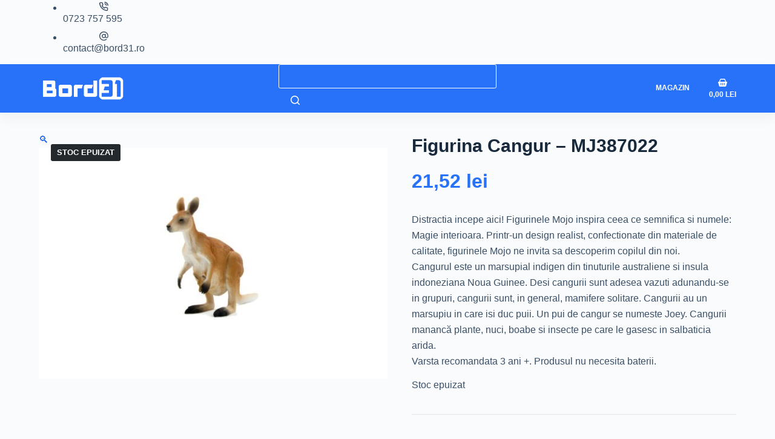

--- FILE ---
content_type: text/html; charset=UTF-8
request_url: https://bord31.ro/produs/figurina-cangur/
body_size: 46535
content:
<!doctype html><html lang="ro-RO"><head><script data-no-optimize="1">var litespeed_docref=sessionStorage.getItem("litespeed_docref");litespeed_docref&&(Object.defineProperty(document,"referrer",{get:function(){return litespeed_docref}}),sessionStorage.removeItem("litespeed_docref"));</script> <meta charset="UTF-8"><meta name="viewport" content="width=device-width, initial-scale=1, maximum-scale=5, viewport-fit=cover"><link rel="profile" href="https://gmpg.org/xfn/11"><meta name='robots' content='index, follow, max-image-preview:large, max-snippet:-1, max-video-preview:-1' /><style>img:is([sizes="auto" i], [sizes^="auto," i]) { contain-intrinsic-size: 3000px 1500px }</style> <script id="cookie-law-info-gcm-var-js" type="litespeed/javascript">var _ckyGcm={"status":!0,"default_settings":[{"analytics":"denied","advertisement":"denied","functional":"denied","necessary":"granted","ad_user_data":"denied","ad_personalization":"denied","regions":"All"}],"wait_for_update":2000,"url_passthrough":!1,"ads_data_redaction":!1}</script> <script id="cookieyes" type="litespeed/javascript" data-src="https://cdn-cookieyes.com/client_data/90be5b0d9b763ad92cee37a1/script.js"></script>  <script data-cfasync="false" data-pagespeed-no-defer>var gtm4wp_datalayer_name = "dataLayer";
	var dataLayer = dataLayer || [];
	const gtm4wp_use_sku_instead = false;
	const gtm4wp_currency = 'RON';
	const gtm4wp_product_per_impression = 10;
	const gtm4wp_clear_ecommerce = false;
	const gtm4wp_datalayer_max_timeout = 2000;</script> <title>Figurina Cangur - MJ387022 | Bord31.ro</title><link rel="canonical" href="https://bord31.ro/produs/figurina-cangur/" /><meta property="og:locale" content="ro_RO" /><meta property="og:type" content="article" /><meta property="og:title" content="Figurina Cangur - MJ387022 | Bord31.ro" /><meta property="og:description" content="Distractia incepe aici! Figurinele Mojo inspira ceea ce semnifica si numele: Magie interioara. Printr-un design realist, confectionate din materiale de calitate, figurinele Mojo ne invita sa descoperim copilul din noi.&#013; Cangurul este un marsupial indigen din tinuturile australiene si insula indoneziana Noua Guinee. Desi cangurii sunt adesea vazuti adunandu-se in grupuri, cangurii sunt, in general, mamifere solitare. Cangurii au un marsupiu in care isi duc puii. Un pui de cangur se numeste Joey. Cangurii manancă plante, nuci, boabe si insecte pe care le gasesc in salbaticia arida.&#013; Varsta recomandata 3 ani +. Produsul nu necesita baterii." /><meta property="og:url" content="https://bord31.ro/produs/figurina-cangur/" /><meta property="og:site_name" content="Bord31.ro" /><meta property="article:publisher" content="https://www.facebook.com/llstore.ro" /><meta property="article:modified_time" content="2022-04-13T09:51:10+00:00" /><meta property="og:image" content="https://bord31.ro/wp-content/uploads/2022/03/387022_KANGAROO-scaled.jpg" /><meta property="og:image:width" content="1920" /><meta property="og:image:height" content="1271" /><meta property="og:image:type" content="image/jpeg" /><meta name="twitter:card" content="summary_large_image" /> <script type="application/ld+json" class="yoast-schema-graph">{"@context":"https://schema.org","@graph":[{"@type":"WebPage","@id":"https://bord31.ro/produs/figurina-cangur/","url":"https://bord31.ro/produs/figurina-cangur/","name":"Figurina Cangur - MJ387022 | Bord31.ro","isPartOf":{"@id":"https://bord31.ro/#website"},"primaryImageOfPage":{"@id":"https://bord31.ro/produs/figurina-cangur/#primaryimage"},"image":{"@id":"https://bord31.ro/produs/figurina-cangur/#primaryimage"},"thumbnailUrl":"https://bord31.ro/wp-content/uploads/2022/03/387022_KANGAROO-scaled.jpg","datePublished":"2022-03-01T14:17:09+00:00","dateModified":"2022-04-13T09:51:10+00:00","breadcrumb":{"@id":"https://bord31.ro/produs/figurina-cangur/#breadcrumb"},"inLanguage":"ro-RO","potentialAction":[{"@type":"ReadAction","target":["https://bord31.ro/produs/figurina-cangur/"]}]},{"@type":"ImageObject","inLanguage":"ro-RO","@id":"https://bord31.ro/produs/figurina-cangur/#primaryimage","url":"https://bord31.ro/wp-content/uploads/2022/03/387022_KANGAROO-scaled.jpg","contentUrl":"https://bord31.ro/wp-content/uploads/2022/03/387022_KANGAROO-scaled.jpg","width":1920,"height":1271,"caption":"Figurina Cangur"},{"@type":"BreadcrumbList","@id":"https://bord31.ro/produs/figurina-cangur/#breadcrumb","itemListElement":[{"@type":"ListItem","position":1,"name":"Prima pagină","item":"https://bord31.ro/"},{"@type":"ListItem","position":2,"name":"Magazin","item":"https://bord31.ro/"},{"@type":"ListItem","position":3,"name":"Figurina Cangur &#8211; MJ387022"}]},{"@type":"WebSite","@id":"https://bord31.ro/#website","url":"https://bord31.ro/","name":"Bord31.ro","description":"","publisher":{"@id":"https://bord31.ro/#organization"},"potentialAction":[{"@type":"SearchAction","target":{"@type":"EntryPoint","urlTemplate":"https://bord31.ro/?s={search_term_string}"},"query-input":{"@type":"PropertyValueSpecification","valueRequired":true,"valueName":"search_term_string"}}],"inLanguage":"ro-RO"},{"@type":"Organization","@id":"https://bord31.ro/#organization","name":"Bord31.ro","url":"https://bord31.ro/","logo":{"@type":"ImageObject","inLanguage":"ro-RO","@id":"https://bord31.ro/#/schema/logo/image/","url":"https://bord31.ro/wp-content/uploads/2022/05/Board31.ro_.png","contentUrl":"https://bord31.ro/wp-content/uploads/2022/05/Board31.ro_.png","width":245,"height":84,"caption":"Bord31.ro"},"image":{"@id":"https://bord31.ro/#/schema/logo/image/"},"sameAs":["https://www.facebook.com/llstore.ro","https://www.instagram.com/lucky_lego_store/"]}]}</script> <link rel='dns-prefetch' href='//fonts.googleapis.com' /><link rel="alternate" type="application/rss+xml" title="Bord31.ro &raquo; Flux" href="https://bord31.ro/feed/" /><link rel="alternate" type="application/rss+xml" title="Bord31.ro &raquo; Flux comentarii" href="https://bord31.ro/comments/feed/" /><link rel="alternate" type="application/rss+xml" title="Flux comentarii Bord31.ro &raquo; Figurina Cangur &#8211; MJ387022" href="https://bord31.ro/produs/figurina-cangur/feed/" /><style id="litespeed-ccss">[data-header*=type-1] [data-id=cart]{--icon-color:var(--paletteColor8);--icon-hover-color:var(--paletteColor8);--cartBadgeBackground:var(--paletteColor8);--cartBadgeText:var(--paletteColor1)}[data-header*=type-1] [data-id=cart] .ct-label{--fontWeight:600;--textTransform:uppercase;--fontSize:12px}[data-header*=type-1] [data-id=cart] .ct-cart-item{--linkInitialColor:var(--paletteColor8);--linkHoverColor:var(--paletteColor8)}[data-header*=type-1] [data-id=cart] .ct-cart-content{--dropdownTopOffset:15px;--color:#fff;--linkInitialColor:var(--paletteColor5);--linkHoverColor:var(--paletteColor8);--backgroundColor:#29333c}[data-header*=type-1] .ct-header [data-id=menu]>ul>li>a{--fontWeight:700;--textTransform:uppercase;--fontSize:12px;--lineHeight:1.3;--linkInitialColor:var(--paletteColor8);--linkHoverColor:var(--paletteColor8);--linkActiveColor:var(--paletteColor8)}[data-header*=type-1] .ct-header [data-id=menu]{--menu-indicator-active-color:var(--paletteColor8)}[data-header*=type-1] .ct-header [data-row*=middle]{--height:72px;background-color:var(--paletteColor1);background-image:none;--borderTop:none;--borderBottom:none;--box-shadow:0px 10px 20px rgba(44,62,80,.05)}[data-header*=type-1] .ct-header [data-row*=middle]>div{--borderTop:none;--borderBottom:none}[data-header*=type-1] [data-id=mobile-menu]{--fontWeight:700;--fontSize:30px;--linkInitialColor:#fff;--linkHoverColor:var(--paletteColor8);--mobile-menu-divider:none}[data-header*=type-1] #offcanvas .ct-panel-inner{background-color:rgba(18,21,25,.98)}[data-header*=type-1] #offcanvas{--side-panel-width:500px}[data-header*=type-1] [data-behaviour*=side]{--box-shadow:0px 0px 70px rgba(0,0,0,.35)}[data-header*=type-1] [data-id=search]{--icon-color:var(--paletteColor8);--icon-hover-color:var(--paletteColor8)}[data-header*=type-1] #search-modal{--linkInitialColor:#fff;--linkHoverColor:var(--paletteColor8);--form-text-initial-color:var(--paletteColor8);--form-text-focus-color:var(--paletteColor8);background-color:var(--paletteColor1)}[data-header*=type-1] #search-modal form button{--icon-color:var(--paletteColor1);--icon-focus-color:var(--paletteColor1);--search-button-background:var(--paletteColor8);--search-button-focus-background:var(--paletteColor8)}[data-header*=type-1] #search-modal .ct-toggle-close{--icon-color:var(--paletteColor8)}[data-header*=type-1] [data-id=trigger]{--icon-size:18px;--icon-color:var(--paletteColor1);--icon-hover-color:var(--paletteColor1);--secondColor:var(--paletteColor8);--secondColorHover:var(--paletteColor8);--toggle-button-radius:3px}[data-header*=type-1] .ct-header [data-id=search-input]{--max-width:33%;--form-text-initial-color:var(--paletteColor8);--form-text-focus-color:var(--paletteColor4);--icon-color:var(--paletteColor8);--icon-focus-color:var(--paletteColor1);--form-field-border-initial-color:var(--paletteColor8);--form-field-border-focus-color:var(--paletteColor8);--form-field-focus-background:var(--paletteColor8)}[data-header*=type-1] .ct-header [data-middle=search-input]{--search-box-max-width:33%}[data-header*=type-1]{--header-height:72px;--header-sticky-height:72px}:root{--fontFamily:-apple-system,BlinkMacSystemFont,'Segoe UI',Roboto,Helvetica,Arial,sans-serif,'Apple Color Emoji','Segoe UI Emoji','Segoe UI Symbol';--fontWeight:400;--textTransform:none;--textDecoration:none;--fontSize:16px;--lineHeight:1.65;--letterSpacing:0em;--buttonFontWeight:500;--buttonFontSize:15px;--has-classic-forms:var(--true);--has-modern-forms:var(--false);--form-field-border-initial-color:var(--border-color);--form-field-border-focus-color:var(--paletteColor1);--form-selection-control-initial-color:var(--border-color);--form-selection-control-accent-color:var(--paletteColor1);--paletteColor1:#2872fa;--paletteColor2:#1559ed;--paletteColor3:#3a4f66;--paletteColor4:#192a3d;--paletteColor5:#e1e8ed;--paletteColor6:#f2f5f7;--paletteColor7:#fafbfc;--paletteColor8:#fff;--color:var(--paletteColor3);--linkInitialColor:var(--paletteColor1);--linkHoverColor:var(--paletteColor2);--selectionTextColor:#fff;--selectionBackgroundColor:var(--paletteColor1);--border-color:var(--paletteColor5);--headings-color:var(--paletteColor4);--content-spacing:.8em;--buttonMinHeight:40px;--buttonShadow:none;--buttonTransform:none;--buttonTextInitialColor:#fff;--buttonTextHoverColor:#fff;--buttonInitialColor:var(--paletteColor1);--buttonHoverColor:var(--paletteColor1);--button-border:none;--buttonBorderRadius:3px;--button-padding:5px 20px;--normal-container-max-width:1290px;--content-vertical-spacing:32px;--narrow-container-max-width:750px;--wide-offset:130px;--shortcuts-container-height:70px}h1{--fontWeight:700;--fontSize:40px;--lineHeight:1.5}h2{--fontWeight:700;--fontSize:35px;--lineHeight:1.5}body{background-color:var(--paletteColor7);background-image:none}.quantity[data-type=type-2]{--quantity-arrows-initial-color:var(--color)}.product-entry-wrapper{--product-gallery-width:50%}.entry-summary .entry-title{--fontSize:30px;--heading-color:var(--paletteColor4)}.product-entry-wrapper .price{--fontWeight:700;--fontSize:32px;--color:#2872fa}.ct-back-to-top{--icon-color:#fff;--icon-hover-color:#fff;--border-radius:2px}[data-prefix=product] [class*=ct-container]>article[class*=post]{--has-boxed:var(--false);--has-wide:var(--true)}.cookie-notification{--backgroundColor:#fff;--maxWidth:400px}.cookie-notification .ct-cookies-decline-button{--buttonTextInitialColor:var(--paletteColor3);--buttonTextHoverColor:var(--paletteColor3);--buttonInitialColor:rgba(224,229,235,.6);--buttonHoverColor:rgba(224,229,235,1)}.ct-shortcuts-container{--icon-size:15px;--fontWeight:500;--textTransform:uppercase;--fontSize:12px;--shortcuts-divider:1px dashed var(--paletteColor5);background-color:var(--paletteColor8);--box-shadow:0px -10px 20px rgba(44,62,80,.04);--border-radius:7px}.has-floating-cart #main-container{--floating-cart-spacer:0px}.ct-floating-bar{background-color:#fff;--box-shadow:0px 10px 20px rgba(44,62,80,.15)}@media (max-width:999.98px){[data-header*=type-1] .ct-header [data-row*=middle]{--height:70px}[data-header*=type-1] #offcanvas{--side-panel-width:65vw}[data-header*=type-1]{--header-height:70px;--header-sticky-height:70px}:root{--content-vertical-spacing:60px}}@media (max-width:689.98px){[data-header*=type-1] [data-id=mobile-menu]{--fontSize:20px}[data-header*=type-1] #offcanvas{--side-panel-width:90vw}h1{--fontSize:36px}h2{--fontSize:30px}:root{--content-vertical-spacing:16px;--shortcuts-container-height:60px}.ct-shortcuts-container{--icon-size:12px}}ol,ul{box-sizing:border-box}:root{--wp--preset--font-size--normal:16px;--wp--preset--font-size--huge:42px}.screen-reader-text{clip:rect(1px,1px,1px,1px);word-wrap:normal!important;border:0;-webkit-clip-path:inset(50%);clip-path:inset(50%);height:1px;margin:-1px;overflow:hidden;padding:0;position:absolute;width:1px}.screen-reader-text{clip:rect(1px,1px,1px,1px);word-wrap:normal!important;border:0;-webkit-clip-path:inset(50%);clip-path:inset(50%);height:1px;margin:-1px;overflow:hidden;overflow-wrap:normal!important;padding:0;position:absolute!important;width:1px}body{--wp--preset--color--black:#000;--wp--preset--color--cyan-bluish-gray:#abb8c3;--wp--preset--color--white:#fff;--wp--preset--color--pale-pink:#f78da7;--wp--preset--color--vivid-red:#cf2e2e;--wp--preset--color--luminous-vivid-orange:#ff6900;--wp--preset--color--luminous-vivid-amber:#fcb900;--wp--preset--color--light-green-cyan:#7bdcb5;--wp--preset--color--vivid-green-cyan:#00d084;--wp--preset--color--pale-cyan-blue:#8ed1fc;--wp--preset--color--vivid-cyan-blue:#0693e3;--wp--preset--color--vivid-purple:#9b51e0;--wp--preset--color--palette-color-1:var(--paletteColor1,#2872fa);--wp--preset--color--palette-color-2:var(--paletteColor2,#1559ed);--wp--preset--color--palette-color-3:var(--paletteColor3,#3a4f66);--wp--preset--color--palette-color-4:var(--paletteColor4,#192a3d);--wp--preset--color--palette-color-5:var(--paletteColor5,#e1e8ed);--wp--preset--color--palette-color-6:var(--paletteColor6,#f2f5f7);--wp--preset--color--palette-color-7:var(--paletteColor7,#fafbfc);--wp--preset--color--palette-color-8:var(--paletteColor8,#fff);--wp--preset--gradient--vivid-cyan-blue-to-vivid-purple:linear-gradient(135deg,rgba(6,147,227,1) 0%,#9b51e0 100%);--wp--preset--gradient--light-green-cyan-to-vivid-green-cyan:linear-gradient(135deg,#7adcb4 0%,#00d082 100%);--wp--preset--gradient--luminous-vivid-amber-to-luminous-vivid-orange:linear-gradient(135deg,rgba(252,185,0,1) 0%,rgba(255,105,0,1) 100%);--wp--preset--gradient--luminous-vivid-orange-to-vivid-red:linear-gradient(135deg,rgba(255,105,0,1) 0%,#cf2e2e 100%);--wp--preset--gradient--very-light-gray-to-cyan-bluish-gray:linear-gradient(135deg,#eee 0%,#a9b8c3 100%);--wp--preset--gradient--cool-to-warm-spectrum:linear-gradient(135deg,#4aeadc 0%,#9778d1 20%,#cf2aba 40%,#ee2c82 60%,#fb6962 80%,#fef84c 100%);--wp--preset--gradient--blush-light-purple:linear-gradient(135deg,#ffceec 0%,#9896f0 100%);--wp--preset--gradient--blush-bordeaux:linear-gradient(135deg,#fecda5 0%,#fe2d2d 50%,#6b003e 100%);--wp--preset--gradient--luminous-dusk:linear-gradient(135deg,#ffcb70 0%,#c751c0 50%,#4158d0 100%);--wp--preset--gradient--pale-ocean:linear-gradient(135deg,#fff5cb 0%,#b6e3d4 50%,#33a7b5 100%);--wp--preset--gradient--electric-grass:linear-gradient(135deg,#caf880 0%,#71ce7e 100%);--wp--preset--gradient--midnight:linear-gradient(135deg,#020381 0%,#2874fc 100%);--wp--preset--gradient--juicy-peach:linear-gradient(to right,#ffecd2 0%,#fcb69f 100%);--wp--preset--gradient--young-passion:linear-gradient(to right,#ff8177 0%,#ff867a 0%,#ff8c7f 21%,#f99185 52%,#cf556c 78%,#b12a5b 100%);--wp--preset--gradient--true-sunset:linear-gradient(to right,#fa709a 0%,#fee140 100%);--wp--preset--gradient--morpheus-den:linear-gradient(to top,#30cfd0 0%,#330867 100%);--wp--preset--gradient--plum-plate:linear-gradient(135deg,#667eea 0%,#764ba2 100%);--wp--preset--gradient--aqua-splash:linear-gradient(15deg,#13547a 0%,#80d0c7 100%);--wp--preset--gradient--love-kiss:linear-gradient(to top,#ff0844 0%,#ffb199 100%);--wp--preset--gradient--new-retrowave:linear-gradient(to top,#3b41c5 0%,#a981bb 49%,#ffc8a9 100%);--wp--preset--gradient--plum-bath:linear-gradient(to top,#cc208e 0%,#6713d2 100%);--wp--preset--gradient--high-flight:linear-gradient(to right,#0acffe 0%,#495aff 100%);--wp--preset--gradient--teen-party:linear-gradient(-225deg,#ff057c 0%,#8d0b93 50%,#321575 100%);--wp--preset--gradient--fabled-sunset:linear-gradient(-225deg,#231557 0%,#44107a 29%,#ff1361 67%,#fff800 100%);--wp--preset--gradient--arielle-smile:radial-gradient(circle 248px at center,#16d9e3 0%,#30c7ec 47%,#46aef7 100%);--wp--preset--gradient--itmeo-branding:linear-gradient(180deg,#2af598 0%,#009efd 100%);--wp--preset--gradient--deep-blue:linear-gradient(to right,#6a11cb 0%,#2575fc 100%);--wp--preset--gradient--strong-bliss:linear-gradient(to right,#f78ca0 0%,#f9748f 19%,#fd868c 60%,#fe9a8b 100%);--wp--preset--gradient--sweet-period:linear-gradient(to top,#3f51b1 0%,#5a55ae 13%,#7b5fac 25%,#8f6aae 38%,#a86aa4 50%,#cc6b8e 62%,#f18271 75%,#f3a469 87%,#f7c978 100%);--wp--preset--gradient--purple-division:linear-gradient(to top,#7028e4 0%,#e5b2ca 100%);--wp--preset--gradient--cold-evening:linear-gradient(to top,#0c3483 0%,#a2b6df 100%,#6b8cce 100%,#a2b6df 100%);--wp--preset--gradient--mountain-rock:linear-gradient(to right,#868f96 0%,#596164 100%);--wp--preset--gradient--desert-hump:linear-gradient(to top,#c79081 0%,#dfa579 100%);--wp--preset--gradient--ethernal-constance:linear-gradient(to top,#09203f 0%,#537895 100%);--wp--preset--gradient--happy-memories:linear-gradient(-60deg,#ff5858 0%,#f09819 100%);--wp--preset--gradient--grown-early:linear-gradient(to top,#0ba360 0%,#3cba92 100%);--wp--preset--gradient--morning-salad:linear-gradient(-225deg,#b7f8db 0%,#50a7c2 100%);--wp--preset--gradient--night-call:linear-gradient(-225deg,#ac32e4 0%,#7918f2 48%,#4801ff 100%);--wp--preset--gradient--mind-crawl:linear-gradient(-225deg,#473b7b 0%,#3584a7 51%,#30d2be 100%);--wp--preset--gradient--angel-care:linear-gradient(-225deg,#ffe29f 0%,#ffa99f 48%,#ff719a 100%);--wp--preset--gradient--juicy-cake:linear-gradient(to top,#e14fad 0%,#f9d423 100%);--wp--preset--gradient--rich-metal:linear-gradient(to right,#d7d2cc 0%,#304352 100%);--wp--preset--gradient--mole-hall:linear-gradient(-20deg,#616161 0%,#9bc5c3 100%);--wp--preset--gradient--cloudy-knoxville:linear-gradient(120deg,#fdfbfb 0%,#ebedee 100%);--wp--preset--gradient--soft-grass:linear-gradient(to top,#c1dfc4 0%,#deecdd 100%);--wp--preset--gradient--saint-petersburg:linear-gradient(135deg,#f5f7fa 0%,#c3cfe2 100%);--wp--preset--gradient--everlasting-sky:linear-gradient(135deg,#fdfcfb 0%,#e2d1c3 100%);--wp--preset--gradient--kind-steel:linear-gradient(-20deg,#e9defa 0%,#fbfcdb 100%);--wp--preset--gradient--over-sun:linear-gradient(60deg,#abecd6 0%,#fbed96 100%);--wp--preset--gradient--premium-white:linear-gradient(to top,#d5d4d0 0%,#d5d4d0 1%,#eeeeec 31%,#efeeec 75%,#e9e9e7 100%);--wp--preset--gradient--clean-mirror:linear-gradient(45deg,#93a5cf 0%,#e4efe9 100%);--wp--preset--gradient--wild-apple:linear-gradient(to top,#d299c2 0%,#fef9d7 100%);--wp--preset--gradient--snow-again:linear-gradient(to top,#e6e9f0 0%,#eef1f5 100%);--wp--preset--gradient--confident-cloud:linear-gradient(to top,#dad4ec 0%,#dad4ec 1%,#f3e7e9 100%);--wp--preset--gradient--glass-water:linear-gradient(to top,#dfe9f3 0%,#fff 100%);--wp--preset--gradient--perfect-white:linear-gradient(-225deg,#e3fdf5 0%,#ffe6fa 100%);--wp--preset--duotone--dark-grayscale:url('#wp-duotone-dark-grayscale');--wp--preset--duotone--grayscale:url('#wp-duotone-grayscale');--wp--preset--duotone--purple-yellow:url('#wp-duotone-purple-yellow');--wp--preset--duotone--blue-red:url('#wp-duotone-blue-red');--wp--preset--duotone--midnight:url('#wp-duotone-midnight');--wp--preset--duotone--magenta-yellow:url('#wp-duotone-magenta-yellow');--wp--preset--duotone--purple-green:url('#wp-duotone-purple-green');--wp--preset--duotone--blue-orange:url('#wp-duotone-blue-orange');--wp--preset--font-size--small:13px;--wp--preset--font-size--medium:20px;--wp--preset--font-size--large:36px;--wp--preset--font-size--x-large:42px;--wp--preset--spacing--20:.44rem;--wp--preset--spacing--30:.67rem;--wp--preset--spacing--40:1rem;--wp--preset--spacing--50:1.5rem;--wp--preset--spacing--60:2.25rem;--wp--preset--spacing--70:3.38rem;--wp--preset--spacing--80:5.06rem;--wp--preset--shadow--natural:6px 6px 9px rgba(0,0,0,.2);--wp--preset--shadow--deep:12px 12px 50px rgba(0,0,0,.4);--wp--preset--shadow--sharp:6px 6px 0px rgba(0,0,0,.2);--wp--preset--shadow--outlined:6px 6px 0px -3px rgba(255,255,255,1),6px 6px rgba(0,0,0,1);--wp--preset--shadow--crisp:6px 6px 0px rgba(0,0,0,1)}body{margin:0;--wp--style--global--content-size:var(--block-max-width);--wp--style--global--wide-size:var(--block-wide-max-width)}body{--wp--style--block-gap:var(--content-spacing)}body{padding-top:0;padding-right:0;padding-bottom:0;padding-left:0}button.pswp__button{box-shadow:none!important;background-image:url(/wp-content/plugins/woocommerce/assets/css/photoswipe/default-skin/default-skin.png)!important}button.pswp__button,button.pswp__button--arrow--left:before,button.pswp__button--arrow--right:before{background-color:transparent!important}button.pswp__button--arrow--left,button.pswp__button--arrow--right{background-image:none!important}.pswp{display:none;position:absolute;width:100%;height:100%;left:0;top:0;overflow:hidden;-ms-touch-action:none;touch-action:none;z-index:1500;-webkit-text-size-adjust:100%;-webkit-backface-visibility:hidden;outline:0}.pswp *{-webkit-box-sizing:border-box;box-sizing:border-box}.pswp__bg{position:absolute;left:0;top:0;width:100%;height:100%;background:#000;opacity:0;-webkit-transform:translateZ(0);transform:translateZ(0);-webkit-backface-visibility:hidden;will-change:opacity}.pswp__scroll-wrap{position:absolute;left:0;top:0;width:100%;height:100%;overflow:hidden}.pswp__container{-ms-touch-action:none;touch-action:none;position:absolute;left:0;right:0;top:0;bottom:0}.pswp__container{-webkit-touch-callout:none}.pswp__bg{will-change:opacity}.pswp__container{-webkit-backface-visibility:hidden}.pswp__item{position:absolute;left:0;right:0;top:0;bottom:0;overflow:hidden}.pswp__button{width:44px;height:44px;position:relative;background:0 0;overflow:visible;-webkit-appearance:none;display:block;border:0;padding:0;margin:0;float:right;opacity:.75;-webkit-box-shadow:none;box-shadow:none}.pswp__button::-moz-focus-inner{padding:0;border:0}.pswp__button,.pswp__button--arrow--left:before,.pswp__button--arrow--right:before{background:url(/wp-content/plugins/woocommerce/assets/css/photoswipe/default-skin/default-skin.png) 0 0 no-repeat;background-size:264px 88px;width:44px;height:44px}.pswp__button--close{background-position:0 -44px}.pswp__button--share{background-position:-44px -44px}.pswp__button--fs{display:none}.pswp__button--zoom{display:none;background-position:-88px 0}.pswp__button--arrow--left,.pswp__button--arrow--right{background:0 0;top:50%;margin-top:-50px;width:70px;height:100px;position:absolute}.pswp__button--arrow--left{left:0}.pswp__button--arrow--right{right:0}.pswp__button--arrow--left:before,.pswp__button--arrow--right:before{content:'';top:35px;background-color:rgba(0,0,0,.3);height:30px;width:32px;position:absolute}.pswp__button--arrow--left:before{left:6px;background-position:-138px -44px}.pswp__button--arrow--right:before{right:6px;background-position:-94px -44px}.pswp__share-modal{display:block;background:rgba(0,0,0,.5);width:100%;height:100%;top:0;left:0;padding:10px;position:absolute;z-index:1600;opacity:0;-webkit-backface-visibility:hidden;will-change:opacity}.pswp__share-modal--hidden{display:none}.pswp__share-tooltip{z-index:1620;position:absolute;background:#fff;top:56px;border-radius:2px;display:block;width:auto;right:44px;-webkit-box-shadow:0 2px 5px rgba(0,0,0,.25);box-shadow:0 2px 5px rgba(0,0,0,.25);-webkit-transform:translateY(6px);-ms-transform:translateY(6px);transform:translateY(6px);-webkit-backface-visibility:hidden;will-change:transform}.pswp__counter{position:absolute;left:0;top:0;height:44px;font-size:13px;line-height:44px;color:#fff;opacity:.75;padding:0 10px}.pswp__caption{position:absolute;left:0;bottom:0;width:100%;min-height:44px}.pswp__caption__center{text-align:left;max-width:420px;margin:0 auto;font-size:13px;padding:10px;line-height:20px;color:#ccc}.pswp__preloader{width:44px;height:44px;position:absolute;top:0;left:50%;margin-left:-22px;opacity:0;will-change:opacity;direction:ltr}.pswp__preloader__icn{width:20px;height:20px;margin:12px}@media screen and (max-width:1024px){.pswp__preloader{position:relative;left:auto;top:auto;margin:0;float:right}}.pswp__ui{-webkit-font-smoothing:auto;visibility:visible;opacity:1;z-index:1550}.pswp__top-bar{position:absolute;left:0;top:0;height:44px;width:100%}.pswp__caption,.pswp__top-bar{-webkit-backface-visibility:hidden;will-change:opacity}.pswp__caption,.pswp__top-bar{background-color:rgba(0,0,0,.5)}.pswp__ui--hidden .pswp__button--arrow--left,.pswp__ui--hidden .pswp__button--arrow--right,.pswp__ui--hidden .pswp__caption,.pswp__ui--hidden .pswp__top-bar{opacity:.001}.price{--fontWeight:600;color:var(--color)}.product-entry-wrapper{--badge-top:20px;--badge-left:20px}[class*=ct-dynamic-count]{display:flex;align-items:center;justify-content:center;position:absolute;z-index:1;top:-9px;right:-9px;min-width:16px;height:16px;padding:0 3px;font-size:10px;font-weight:600;font-style:normal;border-radius:10px;color:var(--cartBadgeText,#fff);background:var(--cartBadgeBackground,var(--paletteColor1))}[class*=ct-dynamic-count][data-count="0"]{display:none}.ct-header-cart{position:relative}.ct-cart-content{position:absolute;z-index:15;top:100%;right:-15px;width:310px;margin-top:var(--dropdownTopOffset);padding:22px 20px;border-radius:2px;background:var(--backgroundColor);box-shadow:0px 10px 20px 0px rgba(41,51,61,.1);opacity:0;visibility:hidden;transform:translate3d(0,10px,0);--content-spacing:0}.ct-cart-content[data-count="0"]{display:none}@media (max-width:479.98px){.ct-cart-content{display:none}}.ct-cart-content:before{position:absolute;content:"";width:100%;height:var(--dropdownTopOffset);top:calc(var(--dropdownTopOffset)*-1);left:0}div.quantity{position:relative;display:inline-block;width:var(--quantity-width,70px);height:var(--quantity-height,55px)}div.quantity input[type=number]{font-weight:500;text-align:center;max-width:initial;height:inherit;border-radius:var(--form-field-border-radius,3px)!important;--form-font-size:.9em;--form-field-height:100%;--form-field-border-style:solid;--form-field-border-initial-color:var(--quantity-initial-color,var(--buttonInitialColor));--form-field-initial-background:0 0}div.quantity[data-type] input[type=number]{padding:var(--form-field-padding)!important;-moz-appearance:textfield}div.quantity[data-type] input[type=number]::-webkit-inner-spin-button,div.quantity[data-type] input[type=number]::-webkit-outer-spin-button{-webkit-appearance:none}div.quantity .ct-increase,div.quantity .ct-decrease{display:flex;align-items:center;justify-content:center;position:absolute;z-index:1;color:var(--quantity-arrows-initial-color,#fff);background:var(--quantity-initial-color,var(--buttonInitialColor))}div.quantity .ct-increase:before,div.quantity .ct-decrease:before{font-family:"woo";font-weight:400;line-height:normal}.quantity[data-type=type-2]{width:var(--quantity-width,130px)}.quantity[data-type=type-2] input[type=number]{--form-field-border-width:1px;--form-field-padding:0 calc(var(--quantity-height,55px)/1.8 + 9%)}.quantity[data-type=type-2] .ct-increase,.quantity[data-type=type-2] .ct-decrease{top:calc(50% - var(--quantity-height,55px)/3.6);width:calc(var(--quantity-height,55px)/1.8);height:calc(var(--quantity-height,55px)/1.8);border-radius:var(--form-field-border-radius,3px);--quantity-initial-color:transparent}.quantity[data-type=type-2] .ct-increase:before,.quantity[data-type=type-2] .ct-decrease:before{margin-top:2px;font-size:calc(var(--quantity-height,55px)/5.5)}.quantity[data-type=type-2] .ct-increase{right:9%}.quantity[data-type=type-2] .ct-increase:before{content:""}.quantity[data-type=type-2] .ct-decrease{left:9%}.quantity[data-type=type-2] .ct-decrease:before{content:""}.woocommerce .pswp__bg,.woocommerce-page .pswp__bg{opacity:.7!important}.product[class*=gallery] .entry-summary .product_title{margin-bottom:10px}@media (min-width:1000px){.sticky-summary .entry-summary{align-self:flex-start;position:sticky;top:calc(50px + var(--admin-bar,0px) + var(--header-sticky-height,0px)*var(--sticky-shrink,100)/100)}}.woocommerce-product-gallery .ct-image-container{display:flex}@media (min-width:1000px){.ct-default-gallery .product-entry-wrapper{display:flex}}@media (min-width:690px)and (max-width:999.98px){.ct-default-gallery .woocommerce-product-gallery{width:100%}}@media (min-width:1000px){.ct-default-gallery .woocommerce-product-gallery{width:var(--product-gallery-width,50%)}}@media (min-width:690px)and (max-width:999.98px){.ct-default-gallery .entry-summary{width:100%}}@media (min-width:1000px){.ct-default-gallery .entry-summary{padding-left:40px;width:calc(100% - var(--product-gallery-width,50%))}}div.woocommerce-product-gallery{position:relative;overflow:hidden;align-self:flex-start}@media (max-width:999.98px){div.woocommerce-product-gallery{margin-bottom:3em}}div.woocommerce-product-gallery ol{margin:var(--thumbs-container-margin,0 calc(var(--thumbs-spacing,15px)/-2))}div.woocommerce-product-gallery li{padding-top:var(--thumbs-top-spacing,var(--thumbs-spacing,15px));padding-left:var(--thumbs-left-spacing,calc(var(--thumbs-spacing,15px)/2));padding-right:var(--thumbs-right-spacing,calc(var(--thumbs-spacing,15px)/2));margin-bottom:0}@media (max-width:479.98px){div.woocommerce-product-gallery li{--thumbs-width:33.333%}}@media (min-width:480px)and (max-width:689.98px){div.woocommerce-product-gallery li{--thumbs-width:25%}}div.woocommerce-product-gallery li.active{opacity:1}div.woocommerce-product-gallery li.active .ct-image-container:after{border-color:rgba(0,0,0,.2)}div.woocommerce-product-gallery li .ct-image-container:after{position:absolute;content:"";z-index:2;top:0;left:0;right:0;bottom:0;border:2px solid rgba(0,0,0,0)}:root{--default-editor:var(--true);--border:none;--listIndent:2.5em;--listItemSpacing:.3em;--true:initial;--false:"";--has-link-decoration:var(--true);--has-transparent-header:0;--container-width:min(100%,var(--container-width-base))}@media (max-width:689.98px){:root{--container-width-base:calc(88vw - var(--frame-size,0px)*2)}}@media (min-width:690px){:root{--container-width-base:calc(90vw - var(--frame-size,0px)*2)}}@supports not (aspect-ratio:auto){.ct-image-container img{position:absolute;width:100%;height:100%}.ct-image-container:before{display:block;content:"";width:100%;padding-bottom:100%}}html{-webkit-text-size-adjust:100%;scroll-behavior:smooth}body{overflow-x:hidden;overflow-wrap:break-word;-moz-osx-font-smoothing:grayscale;-webkit-font-smoothing:antialiased}*,*:before,*:after{box-sizing:border-box}body,p,h1,h2,ol,ul,li,img,form,label,button{margin:0;padding:0;border:none;font-size:inherit;text-align:inherit;line-height:inherit}input{margin:0}strong{font-weight:700}img{height:auto;max-width:100%;vertical-align:middle}ul{list-style-type:var(--listStyleType,disc)}ol{list-style-type:var(--listStyleType,decimal)}body{color:var(--color)}h1{color:var(--heading-color,var(--heading-1-color,var(--headings-color)))}h2{color:var(--heading-color,var(--heading-2-color,var(--headings-color)))}@media (max-width:689.98px){.ct-hidden-sm{display:none!important}}@media (min-width:690px)and (max-width:999.98px){.ct-hidden-md{display:none!important}}@media (min-width:1000px){.ct-hidden-lg{display:none!important}}.screen-reader-text{background:rgba(0,0,0,0)}html,h1,h2,label,.price,.menu a,.ct-label,.ct-item-title,.mobile-menu a,.entry-summary .price,.ct-shortcuts-container{font-family:var(--fontFamily);font-size:var(--fontSize);font-weight:var(--fontWeight);font-style:var(--fontStyle,inherit);line-height:var(--lineHeight);letter-spacing:var(--letterSpacing);text-transform:var(--textTransform);-webkit-text-decoration:var(--textDecoration);text-decoration:var(--textDecoration)}.menu,.mobile-menu ul{margin-bottom:0;--listIndent:0;--listItemSpacing:0;--listStyleType:none}.screen-reader-text{border:0;clip:rect(1px,1px,1px,1px);clip-path:inset(50%);height:1px;margin:-1px;overflow:hidden;padding:0;position:absolute!important;width:1px;word-wrap:normal!important;word-break:normal}.skip-link{background-color:#24292e;color:#fff;padding:10px 20px}.show-on-focus{position:absolute;width:1px;height:1px;margin:0;overflow:hidden;clip:rect(1px,1px,1px,1px);top:0;left:0}p{margin-bottom:var(--content-spacing)}h1,h2{margin-bottom:calc(.3em + 10px)}ul,ol{padding-inline-start:var(--listIndent);margin-bottom:var(--content-spacing)}ul li,ol li{margin-bottom:var(--listItemSpacing)}ul li:last-child,ol li:last-child{margin-bottom:0}ul ul{margin-top:var(--listItemSpacing);margin-bottom:0}.entry-content>*{margin-bottom:var(--content-spacing)}.entry-content>*:last-child{margin-bottom:0}.entry-content h2{margin-bottom:calc(var(--has-content-spacing,1)*(.3em + 10px))}#main-container{padding-bottom:calc(var(--shortcuts-bar-spacer,0px) + var(--floating-cart-spacer,0px))}.ct-icon,.ct-icon-container svg{width:var(--icon-size,15px);height:var(--icon-size,15px);fill:var(--icon-color,var(--color))}.ct-icon,.ct-icon-container{position:relative}.ct-icon-container{display:flex;align-items:center;justify-content:center}[class*=ct-image-container]{display:inline-flex;overflow:hidden;-webkit-mask-image:-webkit-radial-gradient(#fff,#000)}.ct-image-container{position:relative;width:100%}.ct-image-container img{width:inherit;border-radius:inherit;object-fit:var(--object-fit,cover);object-position:var(--object-position,50% 50%)}a{color:var(--linkInitialColor);-webkit-text-decoration:var(--has-link-decoration,var(--textDecoration,none));text-decoration:var(--has-link-decoration,var(--textDecoration,none))}[data-loader]{position:absolute;z-index:0;top:0;left:0;right:0;bottom:0;margin:auto;color:var(--loaderColor,#c5cbd0)}[data-loader=circles]{max-width:var(--loaderSize,40px);max-height:var(--loaderSize,40px);animation-play-state:paused}[data-loader=circles]>span{position:absolute;top:0;left:0;opacity:0;width:100%;height:100%;background:currentColor;border-radius:100%}@keyframes circles{0%{transform:scale(0);opacity:0}5%{opacity:1}100%{transform:scale(1);opacity:0}}@media (prefers-reduced-motion:no-preference){[data-loader=circles]{animation-play-state:paused}[data-loader=circles]>span{animation:circles 1.5s linear infinite}[data-loader=circles]>span:nth-child(1){animation-delay:0s}[data-loader=circles]>span:nth-child(2){animation-delay:.8s}[data-loader=circles]>span:nth-child(3){animation-delay:.4s}}[data-label=bottom]{flex-direction:column}[data-label=bottom] .ct-label{order:2;line-height:1;margin-top:.5em}[data-label=left] .ct-label{margin-inline-end:.7em}[data-label=right] .ct-label{order:2;margin-inline-start:.7em}input[type=number],input[type=search]{-webkit-appearance:none;appearance:none;width:var(--form-field-width,100%);height:var(--form-field-height,40px);font-family:inherit;font-size:var(--form-font-size,16px);color:var(--form-text-initial-color,var(--color));padding:var(--has-classic-forms,var(--form-field-padding,0 12px));border-width:var(--form-field-border-width,1px);border-style:var(--form-field-border-style,solid);border-color:var(--form-field-border-initial-color);border-radius:var(--has-classic-forms,var(--form-field-border-radius,3px));background-color:var(--has-classic-forms,var(--form-field-initial-background))}input[type=number]:-moz-placeholder,input[type=search]:-moz-placeholder{opacity:.6;color:inherit}input[type=number]::-moz-placeholder,input[type=search]::-moz-placeholder{opacity:.6;color:inherit}input[type=number]:-ms-input-placeholder,input[type=search]:-ms-input-placeholder{opacity:.6;color:inherit}input[type=number]::-webkit-input-placeholder,input[type=search]::-webkit-input-placeholder{opacity:.6;color:inherit}label{--fontSize:15px;--lineHeight:inherit;margin:0 0 .5em}:target{scroll-margin-top:calc(var(--admin-bar,0px) + var(--frame-size,0px) + var(--scroll-margin-top-offset,0px))}[data-header*=sticky]{--scroll-margin-top-offset:calc((var(--header-sticky-height,var(--header-height,0px))*var(--has-transparent-header)*(var(--sticky-shrink,100)/100)) + var(--header-sticky-height,var(--header-height,0px))*(1 - var(--has-transparent-header))*(var(--sticky-shrink,100)/100))}.button,.ct-button,[type=submit],.wp-element-button{display:var(--display,inline-flex);align-items:center;justify-content:center;min-height:var(--buttonMinHeight);padding:var(--button-padding);border:none;-webkit-appearance:none;appearance:none;text-align:center;border-radius:var(--buttonBorderRadius,3px);--has-link-decoration:var(--false)}@media (max-width:479.98px){.button,.ct-button,[type=submit],.wp-element-button{--padding:5px 15px}}.button,.ct-button,[type=submit],.wp-element-button{position:relative;color:var(--buttonTextInitialColor);border:var(--button-border);background-color:var(--buttonInitialColor)}@media (hover:hover){@supports (filter:blur()){.button:before,.ct-button:before,[type=submit]:before,.wp-element-button:before{display:var(--buttonShadow,block);position:absolute;z-index:-1;content:"";top:12px;left:10px;right:10px;bottom:0;opacity:0;border-radius:inherit;background:inherit;filter:blur(11px)}}}.button,.ct-button,[type=submit],.wp-element-button{font-family:var(--buttonFontFamily,var(--fontFamily));font-size:var(--buttonFontSize);font-weight:var(--buttonFontWeight);font-style:var(--buttonFontStyle);line-height:var(--buttonLineHeight);letter-spacing:var(--buttonLetterSpacing);text-transform:var(--buttonTextTransform);-webkit-text-decoration:var(--buttonTextDecoration);text-decoration:var(--buttonTextDecoration)}[class*=ct-toggle]{display:flex;align-items:center;justify-content:center;position:var(--toggle-button-position,relative);z-index:var(--toggle-button-z-index,initial);-webkit-appearance:none;appearance:none;width:var(--toggle-button-size);height:var(--toggle-button-size);margin-inline-start:var(--toggle-button-margin-start,auto);margin-inline-end:var(--toggle-button-margin-end,initial);padding:var(--toggle-button-padding,0px)!important;box-shadow:var(--toggle-button-shadow,none)!important;border-radius:var(--toggle-button-radius,0)!important;border-width:var(--toggle-button-border-width,0px)!important;border-style:var(--toggle-button-border-style,solid)!important;border-color:var(--toggle-button-border-color,transparent)!important;background:var(--toggle-button-background,transparent)!important}[class*=ct-toggle] svg{transform:var(--toggle-icon-transform)}[class*=ct-toggle-close]{top:var(--toggle-button-top,initial);right:var(--toggle-button-inset-end,0);--icon-size:12px;--icon-color:rgba(255,255,255,.7)}[class*=ct-toggle-close]:not([data-type=type-1]){--toggle-button-size:33px;--toggle-button-radius:5px}[class*=ct-toggle-close][data-type=type-1]{--outline-offset:5px}[class*=ct-toggle-close][data-type=type-3]{--toggle-button-background:rgba(0,0,0,.5)}nav[class*=menu] li a{color:var(--linkInitialColor);--icon-color:var(--linkInitialColor)}nav[class*=menu] li[class*=current-menu-]>a{color:var(--linkActiveColor,var(--linkHoverColor))}.menu{display:flex}.menu li.menu-item{display:flex;align-items:center}.menu>li>.ct-menu-link{white-space:nowrap;justify-content:var(--menu-item-alignment,center);height:var(--menu-item-height,100%);--menu-item-padding:0 calc(var(--menu-items-spacing,25px)/2)}.ct-menu-link{display:flex;align-items:center;position:relative;width:100%;border-radius:var(--menu-item-radius,inherit)}.ct-menu-link:not(:empty){padding:var(--menu-item-padding,0px)}[data-menu]>ul>li>a:before,[data-menu]>ul>li>a:after{position:absolute;left:var(--menu-indicator-left,0);right:var(--menu-indicator-right,0);margin:var(--menu-indicator-margin,0);height:var(--menu-indicator-height,2px);opacity:var(--menu-indicator-opacity,0);background-color:var(--menu-indicator-active-color,var(--paletteColor2))}[data-menu]>ul>li>a:before{top:var(--menu-indicator-y-position,0)}[data-menu]>ul>li>a:after{bottom:var(--menu-indicator-y-position,0)}[data-menu*=type-2]>ul>li>a:after{content:"";width:var(--menu-indicator-width,100%)}[data-responsive=no]{overflow:hidden}.sub-menu{--dropdown-toggle-margin-start:auto;--toggle-ghost-inset-end:calc(var(--dropdown-items-spacing,13px)*1.5 + 13px)}.sub-menu{--menu-item-padding:var(--dropdown-items-spacing,13px) calc(var(--dropdown-items-spacing,13px)*1.5)}.sub-menu li{border-top:var(--dropdown-divider)}.mobile-menu{width:100%}.mobile-menu li{display:flex;flex-direction:column;align-items:var(--horizontal-alignment)}.mobile-menu .ct-menu-link{text-align:var(--text-horizontal-alignment);justify-content:var(--horizontal-alignment);--menu-item-padding:var(--items-vertical-spacing,5px) 0}.mobile-menu .ct-sub-menu-parent{display:flex;align-items:center;column-gap:10px}.mobile-menu [class*=children]>ul{position:relative;width:calc(100% + 10px);margin-inline-end:-10px;padding-inline-end:10px;overflow:hidden;padding-inline-start:calc(30px*var(--has-indentation,1))}.mobile-menu[data-interaction=click] [class*=children]:not(.dropdown-active)>ul{display:none}#header{position:relative;z-index:50}@media (max-width:999.98px){#header [data-device=desktop]{display:none}}@media (min-width:1000px){#header [data-device=mobile]{display:none}}#header [data-row]{position:var(--position,relative);box-shadow:var(--box-shadow);border-top:var(--borderTop);border-bottom:var(--borderBottom)}#header [data-row]>div{min-height:var(--shrink-height,var(--height));border-top:var(--borderTop);border-bottom:var(--borderBottom)}#header [data-row*=middle]{z-index:2}#header [data-column]{min-height:inherit}#header [data-column=middle]{display:flex}#header [data-column=start],#header [data-column=end]{min-width:0}#header [data-items]{width:100%}#header [data-column-set="2"]>div{display:grid;grid-template-columns:auto auto}#header [data-column-set="3"]>div{display:grid;grid-template-columns:1fr var(--middle-column-width,auto) 1fr}[data-placements]{display:grid}[data-column=middle]>[data-items]{justify-content:center}[data-column=end]>[data-items=primary]{justify-content:flex-end}#header [data-items]{display:flex;align-items:center;min-width:0}#header [data-items]>*{margin:var(--margin,0 10px)}[data-column=start] [data-items=primary]>*:first-child{--margin:0 10px 0 0}[data-column=end] [data-items=primary]>*:last-child{--margin:0 0 0 10px}.ct-cart-item{display:flex;align-items:var(--align-items,center)}.ct-cart-item,.ct-header-search,.ct-header-trigger{--linkInitialColor:var(--color)}.ct-header-search .ct-label,.ct-header-trigger .ct-label{color:var(--linkInitialColor)}[class*=header-menu]{display:flex;align-items:center;height:100%;min-width:0}[class*=header-menu] .menu{height:inherit}#search-modal{--vertical-alignment:initial}#search-modal input{--has-classic-forms:var(--false);--form-field-border-width:0 0 1px;--form-field-border-initial-color:rgba(255,255,255,.2);--search-input-additional-padding:10px}@media (max-width:689.98px){#search-modal input{--form-font-size:22px;--form-field-height:70px;--form-field-padding:0px;margin-bottom:25px}}@media (min-width:690px){#search-modal input{--form-font-size:35px;--form-field-height:90px;--form-field-padding:0 50px 0 0;margin-bottom:35px}}#search-modal form{width:100%;margin:auto;max-width:var(--max-width,800px)}@media (max-width:999.98px){#search-modal form{--max-width:90%;--search-button-size:40px}}@media (min-width:690px){#search-modal form{--search-button-size:48px}}#search-modal form button{--icon-color:rgba(255,255,255,.7);--icon-focus-color:#fff;--icon-size:calc(100%/3);--search-button-border-radius:100%;--search-button-background:var(--paletteColor1);--search-button-focus-background:var(--paletteColor1)}@media (max-width:689.98px){#search-modal form button{top:15px}}@media (min-width:690px){#search-modal form button{top:21px}}#search-modal form button [data-loader]{--loaderColor:#fff}.ct-header-trigger .ct-icon rect{transform-origin:50% 50%}.ct-header-trigger[data-design=solid]{--toggle-button-padding:8px 10px}.ct-header-trigger[data-design*=solid]{--toggle-button-background:var(--secondColor,rgba(224,229,235,.9))}.site-branding{display:flex;text-align:var(--horizontal-alignment)}.site-branding:not([data-logo=top]){align-items:center}.site-logo-container{line-height:0;height:var(--logo-shrink-height,var(--logo-max-height,50px))}.site-logo-container img{width:auto;max-width:initial;object-fit:contain}.site-logo-container img{height:inherit;vertical-align:initial}#offcanvas .ct-panel-content{--margin:20px 0}#offcanvas .ct-panel-content>*{margin:var(--margin)}#offcanvas .ct-panel-content>*:first-child{margin-top:0}#offcanvas .ct-panel-content>*:last-child{margin-bottom:0}@media (max-width:999.98px){#offcanvas [data-device=desktop]{display:none}}@media (min-width:1000px){#offcanvas [data-device=mobile]{display:none}}[data-middle=search-input]{--middle-column-width:var(--search-box-max-width,25%)}.ct-search-box{width:100%;max-width:var(--max-width,250px)}[data-row=middle][data-middle=search-input] [data-column=middle] .ct-search-box{--max-width:100%}form.search-form{position:relative}form.search-form input{position:relative;padding-inline-end:calc(var(--search-button-size,var(--form-field-height,40px)) + var(--search-input-additional-padding,0px))}form.search-form input::-webkit-search-decoration,form.search-form input::-webkit-search-cancel-button,form.search-form input::-webkit-search-results-button,form.search-form input::-webkit-search-results-decoration{-webkit-appearance:none}form.search-form button{position:absolute;top:0;right:0;padding:initial;width:var(--search-button-size,var(--form-field-height,40px));min-height:var(--search-button-size,var(--form-field-height,40px));border:none;box-shadow:none;border-radius:var(--search-button-border-radius,0px);background:var(--search-button-background);--buttonShadow:none;--buttonTransform:none}form.search-form button [data-loader]{opacity:0;visibility:hidden;--loaderSize:30px;--loaderColor:rgba(44,62,80,.2)}[data-behaviour*=side] .ct-panel-inner{position:absolute;top:0;bottom:0;max-width:var(--side-panel-width,500px);box-shadow:var(--box-shadow)}[data-behaviour*=right-side] .ct-panel-inner{right:0;transform:translate3d(20%,0,0)}.ct-panel{display:flex;flex-direction:column;position:fixed;z-index:999999;top:var(--admin-bar,0px);left:0;right:0;bottom:0;opacity:0;visibility:hidden;content-visibility:auto}.ct-panel .ct-panel-inner{display:flex;flex-direction:column;width:100%;height:100%;box-shadow:var(--box-shadow)}@media (max-width:689.98px){.ct-panel{--panel-padding:25px}}.ct-panel-actions{display:flex;align-items:center;padding:var(--panel-padding,35px);padding-bottom:0}@media (max-width:689.98px){.ct-panel-actions{padding-top:20px}}@media (min-width:690px){.ct-panel-actions{padding-top:30px}}.ct-panel-content{flex:1;display:flex;flex-direction:column;justify-content:var(--vertical-alignment,flex-start);align-items:var(--horizontal-alignment,flex-start);overflow:var(--overflow,auto);padding:var(--panel-padding,35px);box-sizing:border-box}#main-container{display:flex;flex-direction:column;position:relative;min-height:calc(100vh - var(--admin-bar,0px) - var(--frame-size,0px)*2);overflow:hidden;overflow:clip}#main-container .site-main{flex-grow:1}[class*=ct-container]{margin-left:auto;margin-right:auto}.ct-container{width:var(--container-width)}.ct-container{max-width:var(--normal-container-max-width)}[data-vertical-spacing*=top]{padding-top:var(--content-vertical-spacing)}[data-vertical-spacing*=bottom]{padding-bottom:var(--content-vertical-spacing)}.woocommerce-notices-wrapper,article>.product .product-entry-wrapper{margin-left:auto;margin-right:auto;width:var(--block-width,var(--container-width));max-width:var(--block-max-width,var(--normal-container-max-width))}[data-content=normal]>article{--block-width:var(--has-wide,var(--container-width));--block-max-width:var(--has-wide,var(--normal-container-max-width));--block-wide-max-width:var(--has-wide,calc(var(--normal-container-max-width) + var(--wide-offset)*2));--boxed-content-max-width:var(--normal-container-max-width)}[class*=ct-container]>article{--has-background:var(--has-boxed);--has-boxed-structure:var(--has-boxed);--wp--style--global--content-size:var(--block-max-width);--wp--style--global--wide-size:var(--block-wide-max-width);box-shadow:var(--has-boxed,var(--box-shadow));border:var(--has-boxed,var(--boxed-content-border));border-radius:var(--has-boxed,var(--border-radius));padding:var(--has-boxed,var(--boxed-content-spacing));margin-left:var(--has-boxed-structure,auto);margin-right:var(--has-boxed-structure,auto);width:var(--has-boxed-structure,var(--container-width));max-width:var(--has-boxed-structure,var(--boxed-content-max-width))}article>.entry-content>*{margin-left:var(--default-editor,auto);margin-right:var(--default-editor,auto)}article>.entry-content>*:not(.alignfull):not(.alignwide):not(.alignleft):not(.alignright){max-width:var(--default-editor,var(--block-max-width))}article>.entry-content>*:not(.alignfull):not(.alignleft):not(.alignright){width:var(--default-editor,var(--block-width))}.entry-content:after{display:table;clear:both;content:""}.cookie-notification{position:fixed;left:var(--frame-size,0px);bottom:var(--frame-size,0px);z-index:999999;color:var(--color)}@media (max-width:689.98px){.cookie-notification{right:var(--frame-size,0px)}}.cookie-notification>div{display:flex;flex-direction:column;gap:20px;padding:20px 0}@media (max-width:689.98px){.cookie-notification>div{align-items:center}}@media (max-width:689.98px){.cookie-notification[data-type=type-1]{background:var(--backgroundColor)}}@media (min-width:690px){.cookie-notification[data-type=type-1]{padding:0 25px 25px}}.cookie-notification[data-type=type-1] .container{position:relative}@media (max-width:689.98px){.cookie-notification[data-type=type-1] .container{width:88%;margin:0 auto}}@media (min-width:690px){.cookie-notification[data-type=type-1] .container{background:var(--backgroundColor);box-shadow:0px 5px 30px -5px rgba(34,56,101,.15);padding:30px;border-radius:3px;max-width:var(--maxWidth)}}.cookie-notification .ct-cookies-content{font-size:14px;line-height:1.4}.cookie-notification .ct-cookies-content>*:last-child{margin-bottom:0}@media (max-width:689.98px){.cookie-notification .ct-cookies-content{text-align:center}}.cookie-notification .ct-button-group{display:flex;gap:10px}@media (max-width:479.98px){.cookie-notification .ct-button-group{width:100%}}.cookie-notification .ct-button-group .ct-button{--buttonFontSize:13px;--buttonMinHeight:35px;--padding:0 20px;--buttonShadow:none;--buttonTransform:none}@media (max-width:479.98px){.cookie-notification .ct-button-group .ct-button{flex:1}}.cookie-notification.ct-fade-in-start{opacity:0;transform:translate3d(0,15px,0)}.ct-shortcuts-container{position:fixed;overflow:hidden;z-index:100;left:calc(var(--shortcuts-bar-offset,0px) + var(--frame-size,0px));right:calc(var(--shortcuts-bar-offset,0px) + var(--frame-size,0px) + var(--scrollbar-width,0px));bottom:calc(var(--shortcuts-bar-offset,0px) + var(--frame-size,0px));display:grid;grid-template-columns:repeat(auto-fit,minmax(50px,1fr));align-items:center;gap:15px;padding:7px;margin:0 auto;height:var(--shortcuts-container-height,70px);max-width:var(--shortcuts-container-width,100%);box-shadow:var(--box-shadow);box-sizing:border-box;--linkInitialColor:var(--color)}.ct-shortcuts-container[data-type=type-2]{--shortcuts-bar-offset:15px;border-radius:var(--border-radius,7px)}.ct-shortcuts-container a{position:relative;display:flex;align-items:center;justify-content:center;height:100%;line-height:1;background:var(--item-color,rgba(0,0,0,0));border-radius:calc(var(--border-radius,7px) - 3px)}.ct-shortcuts-container a:not(:last-of-type):after{position:absolute;content:"";inset-inline-end:-8px;height:calc(var(--shortcuts-divider-height,40%) + 14px);border-inline-end:var(--shortcuts-divider,none)}.ct-shortcuts-container[data-type=type-2]:not([data-behaviour*=hide])~.ct-floating-bar{--floating-bar-bottom-offset:calc(var(--shortcuts-bar-spacer,0px) + 30px)}.ct-floating-bar{position:fixed;z-index:5;--top-position:calc(var(--admin-bar,0px) + var(--frame-size,0px) + var(--header-sticky-offset,0px) + var(--header-sticky-height-animated,var(--header-sticky-height,0px)*(var(--sticky-shrink,100)/100)));top:var(--top-position-override,var(--top-position));bottom:calc(var(--frame-size,0px) + var(--floating-bar-bottom-offset,0px));left:var(--frame-size,0px);right:var(--frame-size,0px);display:flex;align-items:center;height:75px;box-shadow:var(--box-shadow);opacity:0;visibility:hidden;transform:translateY(var(--translate-offset,-75px))}.ct-floating-bar>div{display:grid;grid-template-columns:auto auto}.ct-floating-bar section{display:flex;align-items:center}.ct-floating-bar section p{--content-spacing:0}.ct-floating-bar section:last-child{justify-content:flex-end}.ct-floating-bar .ct-image-container{border-radius:3px}@media (max-width:689.98px){.ct-floating-bar .ct-image-container{max-width:40px;margin-inline-end:10px}}@media (min-width:690px){.ct-floating-bar .ct-image-container{max-width:50px;margin-inline-end:15px}}.ct-floating-bar .ct-item-title{--fontSize:15px;--lineHeight:1.4;color:var(--color)}@media (max-width:689.98px){.ct-floating-bar .ct-item-title{--fontWeight:500}}@media (min-width:690px){.ct-floating-bar .ct-item-title{--fontWeight:600}}@media (max-width:689.98px){.ct-floating-bar .price{--fontSize:12px}}@media (min-width:690px){.ct-floating-bar .price{--fontSize:15px;margin-inline-end:15px}}.ct-floating-bar .stock{font-size:12px;font-weight:600;text-transform:uppercase;margin-inline-end:15px}.ct-floating-bar .stock:before{content:"/";margin-inline-end:12px}.ct-floating-bar form.cart{display:flex}.ct-floating-bar .quantity{--quantity-height:40px;font-size:14px;margin-inline-end:10px}.ct-floating-bar .quantity[data-type=type-2]{--quantity-width:90px}.ct-floating-bar .single_add_to_cart_button{--buttonMinHeight:40px}@media (min-width:690px){.floating-bar-content .price{display:none}}@media (max-width:689.98px){.floating-bar-actions .price,.floating-bar-actions .quantity{display:none}.floating-bar-actions .single_add_to_cart_button{--padding:0 5px;--buttonShadow:none;--buttonTransform:none;min-width:40px;max-width:40px;font-size:0!important}.floating-bar-actions .single_add_to_cart_button:after{font-family:"woo";font-size:15px;margin:0!important}.floating-bar-actions .single_add_to_cart_button:not(.loading):after{content:""}}.ct-back-to-top{position:fixed;z-index:100;bottom:calc(var(--frame-size,0px) + var(--back-top-bottom-offset,25px));display:flex;align-items:center;justify-content:center;padding:12px;opacity:var(--opacity,0);visibility:var(--visibility,hidden);transform:var(--transform,translate3d(0,15px,0));background:var(--top-button-background-color,var(--paletteColor3));box-shadow:var(--box-shadow);border-radius:var(--border-radius,2px);--icon-size:12px}.ct-back-to-top[data-alignment=right]{right:calc(var(--frame-size,0px) + var(--back-top-side-offset,25px))}@media (min-width:1000px){[data-vertical-spacing="top:bottom"]{--sidebar-helper-top:calc(var(--content-vertical-spacing)*-1);--sidebar-helper-height:calc(100% + var(--content-vertical-spacing)*2)}}.flexy,.flexy-pills{position:relative}[data-flexy*=no] .flexy-items>*{transform:translate3d(calc(-100%*var(--current-item,0)),0,0)}[data-flexy=no] [data-height=dynamic]>*:not([data-item=initial]){height:1px}.flexy-items{display:flex;will-change:transform,max-height}.flexy-items[data-height=dynamic]{max-height:var(--sliderHeight,initial)}.flexy-items>*{flex:0 0 100%;max-width:100%}[data-flexy-view=boxed]{overflow:hidden}.flexy-pills ol{display:flex;flex-direction:var(--pills-direction);justify-content:var(--pills-horizontal-alignment);flex-wrap:var(--pills-wrap,wrap);list-style:none;padding:0;margin-bottom:0;--listItemSpacing:0}.flexy-pills ol li{flex:0 0 var(--thumbs-width,20%);width:var(--thumbs-width,20%)}.flexy-pills [data-flexy]{overflow:hidden;--pills-wrap:nowrap}[class*=flexy-arrow]{position:absolute;top:var(--flexy-nav-arrow-top-offset,calc(50% - 20px));display:flex;align-items:center;justify-content:center;width:40px;height:40px;color:var(--flexy-nav-arrow-color,var(--color));opacity:0;transform:rotate(var(--rotate,0)) translateX(var(--translate-x,0))}[class*=flexy-arrow]:before{position:absolute;content:"";width:100%;height:100%;border-radius:100%;background:var(--flexy-nav-background-color,#fff);box-shadow:0px 25px 40px rgba(0,0,0,.03)}[class*=flexy-arrow] svg{position:relative;fill:currentColor}.flexy-arrow-prev{left:20px;--translate-x:-10px}.flexy-arrow-next{right:20px;--translate-x:10px}.flexy-pills{--flexy-nav-arrow-top-offset:calc(50% - 20px + var(--thumbs-spacing,15px)/2)}.flexy-pills ol[data-flexy*=no]~[class*=arrow]{display:none}.ct-popup-inner{position:fixed;z-index:999999;width:100%;height:var(--popup-height);max-width:min(var(--popup-max-width,400px),calc(100vw - var(--popup-edges-offset,25px)*2));max-height:min(var(--popup-max-height,100vh),calc(100vh - var(--popup-edges-offset,25px)*2))}.ct-popup-inner>article{display:flex;height:100%;max-height:inherit;padding:var(--popup-padding,30px);box-shadow:var(--popup-box-shadow);border-radius:var(--popup-border-radius,5px);-webkit-backface-visibility:hidden}.ct-popup-inner>article>.entry-content{width:100%;border-radius:inherit;overflow-y:var(--popup-overflow-y,visible);overflow-x:var(--popup-overflow-x,visible);-webkit-backface-visibility:hidden}[data-popup-position*=center] .ct-popup-inner{left:var(--popup-edges-offset,25px);right:var(--popup-edges-offset,25px);margin-left:auto;margin-right:auto}[data-popup-position*=middle] .ct-popup-inner{top:50%;transform:translateY(-50%)}[data-popup-overflow=scroll]{--popup-overflow-y:auto;--popup-overflow-x:hidden}[data-popup-backdrop]{position:fixed;z-index:999999}[data-popup-backdrop=no]{--background-image:none;--background-color:transparent}[data-popup-animation]{opacity:var(--opacity,0);visibility:var(--visibility,hidden)}[data-popup-animation] .ct-popup-inner>article{transform:translateX(var(--translate-x,0)) translateY(var(--translate-y,0)) scale(var(--scale,1))}.ct-popup .ct-toggle-close{--toggle-button-position:absolute;--toggle-button-z-index:10;--icon-size:10px;--toggle-button-size:28px;--toggle-button-radius:100%}.ct-popup .ct-toggle-close[data-location=outside]{top:-14px;--toggle-button-inset-end:-14px}[data-block*="8512"]{--popup-box-shadow:0px 10px 20px rgba(41,51,61,.1)}[data-block*="8512"] .ct-popup-inner>article{background-color:#fff}</style><link rel="preload" data-asynced="1" data-optimized="2" as="style" onload="this.onload=null;this.rel='stylesheet'" href="https://bord31.ro/wp-content/litespeed/ucss/51d59b33dcb660ed930647e93ed35dff.css?ver=f2585" /><script data-optimized="1" type="litespeed/javascript" data-src="https://bord31.ro/wp-content/plugins/litespeed-cache/assets/js/css_async.min.js"></script> <style id='global-styles-inline-css'>:root{--wp--preset--aspect-ratio--square: 1;--wp--preset--aspect-ratio--4-3: 4/3;--wp--preset--aspect-ratio--3-4: 3/4;--wp--preset--aspect-ratio--3-2: 3/2;--wp--preset--aspect-ratio--2-3: 2/3;--wp--preset--aspect-ratio--16-9: 16/9;--wp--preset--aspect-ratio--9-16: 9/16;--wp--preset--color--black: #000000;--wp--preset--color--cyan-bluish-gray: #abb8c3;--wp--preset--color--white: #ffffff;--wp--preset--color--pale-pink: #f78da7;--wp--preset--color--vivid-red: #cf2e2e;--wp--preset--color--luminous-vivid-orange: #ff6900;--wp--preset--color--luminous-vivid-amber: #fcb900;--wp--preset--color--light-green-cyan: #7bdcb5;--wp--preset--color--vivid-green-cyan: #00d084;--wp--preset--color--pale-cyan-blue: #8ed1fc;--wp--preset--color--vivid-cyan-blue: #0693e3;--wp--preset--color--vivid-purple: #9b51e0;--wp--preset--color--palette-color-1: var(--theme-palette-color-1, #2872fa);--wp--preset--color--palette-color-2: var(--theme-palette-color-2, #1559ed);--wp--preset--color--palette-color-3: var(--theme-palette-color-3, #3A4F66);--wp--preset--color--palette-color-4: var(--theme-palette-color-4, #192a3d);--wp--preset--color--palette-color-5: var(--theme-palette-color-5, #e1e8ed);--wp--preset--color--palette-color-6: var(--theme-palette-color-6, #f2f5f7);--wp--preset--color--palette-color-7: var(--theme-palette-color-7, #FAFBFC);--wp--preset--color--palette-color-8: var(--theme-palette-color-8, #ffffff);--wp--preset--gradient--vivid-cyan-blue-to-vivid-purple: linear-gradient(135deg,rgba(6,147,227,1) 0%,rgb(155,81,224) 100%);--wp--preset--gradient--light-green-cyan-to-vivid-green-cyan: linear-gradient(135deg,rgb(122,220,180) 0%,rgb(0,208,130) 100%);--wp--preset--gradient--luminous-vivid-amber-to-luminous-vivid-orange: linear-gradient(135deg,rgba(252,185,0,1) 0%,rgba(255,105,0,1) 100%);--wp--preset--gradient--luminous-vivid-orange-to-vivid-red: linear-gradient(135deg,rgba(255,105,0,1) 0%,rgb(207,46,46) 100%);--wp--preset--gradient--very-light-gray-to-cyan-bluish-gray: linear-gradient(135deg,rgb(238,238,238) 0%,rgb(169,184,195) 100%);--wp--preset--gradient--cool-to-warm-spectrum: linear-gradient(135deg,rgb(74,234,220) 0%,rgb(151,120,209) 20%,rgb(207,42,186) 40%,rgb(238,44,130) 60%,rgb(251,105,98) 80%,rgb(254,248,76) 100%);--wp--preset--gradient--blush-light-purple: linear-gradient(135deg,rgb(255,206,236) 0%,rgb(152,150,240) 100%);--wp--preset--gradient--blush-bordeaux: linear-gradient(135deg,rgb(254,205,165) 0%,rgb(254,45,45) 50%,rgb(107,0,62) 100%);--wp--preset--gradient--luminous-dusk: linear-gradient(135deg,rgb(255,203,112) 0%,rgb(199,81,192) 50%,rgb(65,88,208) 100%);--wp--preset--gradient--pale-ocean: linear-gradient(135deg,rgb(255,245,203) 0%,rgb(182,227,212) 50%,rgb(51,167,181) 100%);--wp--preset--gradient--electric-grass: linear-gradient(135deg,rgb(202,248,128) 0%,rgb(113,206,126) 100%);--wp--preset--gradient--midnight: linear-gradient(135deg,rgb(2,3,129) 0%,rgb(40,116,252) 100%);--wp--preset--gradient--juicy-peach: linear-gradient(to right, #ffecd2 0%, #fcb69f 100%);--wp--preset--gradient--young-passion: linear-gradient(to right, #ff8177 0%, #ff867a 0%, #ff8c7f 21%, #f99185 52%, #cf556c 78%, #b12a5b 100%);--wp--preset--gradient--true-sunset: linear-gradient(to right, #fa709a 0%, #fee140 100%);--wp--preset--gradient--morpheus-den: linear-gradient(to top, #30cfd0 0%, #330867 100%);--wp--preset--gradient--plum-plate: linear-gradient(135deg, #667eea 0%, #764ba2 100%);--wp--preset--gradient--aqua-splash: linear-gradient(15deg, #13547a 0%, #80d0c7 100%);--wp--preset--gradient--love-kiss: linear-gradient(to top, #ff0844 0%, #ffb199 100%);--wp--preset--gradient--new-retrowave: linear-gradient(to top, #3b41c5 0%, #a981bb 49%, #ffc8a9 100%);--wp--preset--gradient--plum-bath: linear-gradient(to top, #cc208e 0%, #6713d2 100%);--wp--preset--gradient--high-flight: linear-gradient(to right, #0acffe 0%, #495aff 100%);--wp--preset--gradient--teen-party: linear-gradient(-225deg, #FF057C 0%, #8D0B93 50%, #321575 100%);--wp--preset--gradient--fabled-sunset: linear-gradient(-225deg, #231557 0%, #44107A 29%, #FF1361 67%, #FFF800 100%);--wp--preset--gradient--arielle-smile: radial-gradient(circle 248px at center, #16d9e3 0%, #30c7ec 47%, #46aef7 100%);--wp--preset--gradient--itmeo-branding: linear-gradient(180deg, #2af598 0%, #009efd 100%);--wp--preset--gradient--deep-blue: linear-gradient(to right, #6a11cb 0%, #2575fc 100%);--wp--preset--gradient--strong-bliss: linear-gradient(to right, #f78ca0 0%, #f9748f 19%, #fd868c 60%, #fe9a8b 100%);--wp--preset--gradient--sweet-period: linear-gradient(to top, #3f51b1 0%, #5a55ae 13%, #7b5fac 25%, #8f6aae 38%, #a86aa4 50%, #cc6b8e 62%, #f18271 75%, #f3a469 87%, #f7c978 100%);--wp--preset--gradient--purple-division: linear-gradient(to top, #7028e4 0%, #e5b2ca 100%);--wp--preset--gradient--cold-evening: linear-gradient(to top, #0c3483 0%, #a2b6df 100%, #6b8cce 100%, #a2b6df 100%);--wp--preset--gradient--mountain-rock: linear-gradient(to right, #868f96 0%, #596164 100%);--wp--preset--gradient--desert-hump: linear-gradient(to top, #c79081 0%, #dfa579 100%);--wp--preset--gradient--ethernal-constance: linear-gradient(to top, #09203f 0%, #537895 100%);--wp--preset--gradient--happy-memories: linear-gradient(-60deg, #ff5858 0%, #f09819 100%);--wp--preset--gradient--grown-early: linear-gradient(to top, #0ba360 0%, #3cba92 100%);--wp--preset--gradient--morning-salad: linear-gradient(-225deg, #B7F8DB 0%, #50A7C2 100%);--wp--preset--gradient--night-call: linear-gradient(-225deg, #AC32E4 0%, #7918F2 48%, #4801FF 100%);--wp--preset--gradient--mind-crawl: linear-gradient(-225deg, #473B7B 0%, #3584A7 51%, #30D2BE 100%);--wp--preset--gradient--angel-care: linear-gradient(-225deg, #FFE29F 0%, #FFA99F 48%, #FF719A 100%);--wp--preset--gradient--juicy-cake: linear-gradient(to top, #e14fad 0%, #f9d423 100%);--wp--preset--gradient--rich-metal: linear-gradient(to right, #d7d2cc 0%, #304352 100%);--wp--preset--gradient--mole-hall: linear-gradient(-20deg, #616161 0%, #9bc5c3 100%);--wp--preset--gradient--cloudy-knoxville: linear-gradient(120deg, #fdfbfb 0%, #ebedee 100%);--wp--preset--gradient--soft-grass: linear-gradient(to top, #c1dfc4 0%, #deecdd 100%);--wp--preset--gradient--saint-petersburg: linear-gradient(135deg, #f5f7fa 0%, #c3cfe2 100%);--wp--preset--gradient--everlasting-sky: linear-gradient(135deg, #fdfcfb 0%, #e2d1c3 100%);--wp--preset--gradient--kind-steel: linear-gradient(-20deg, #e9defa 0%, #fbfcdb 100%);--wp--preset--gradient--over-sun: linear-gradient(60deg, #abecd6 0%, #fbed96 100%);--wp--preset--gradient--premium-white: linear-gradient(to top, #d5d4d0 0%, #d5d4d0 1%, #eeeeec 31%, #efeeec 75%, #e9e9e7 100%);--wp--preset--gradient--clean-mirror: linear-gradient(45deg, #93a5cf 0%, #e4efe9 100%);--wp--preset--gradient--wild-apple: linear-gradient(to top, #d299c2 0%, #fef9d7 100%);--wp--preset--gradient--snow-again: linear-gradient(to top, #e6e9f0 0%, #eef1f5 100%);--wp--preset--gradient--confident-cloud: linear-gradient(to top, #dad4ec 0%, #dad4ec 1%, #f3e7e9 100%);--wp--preset--gradient--glass-water: linear-gradient(to top, #dfe9f3 0%, white 100%);--wp--preset--gradient--perfect-white: linear-gradient(-225deg, #E3FDF5 0%, #FFE6FA 100%);--wp--preset--font-size--small: 13px;--wp--preset--font-size--medium: 20px;--wp--preset--font-size--large: clamp(22px, 1.375rem + ((1vw - 3.2px) * 0.625), 30px);--wp--preset--font-size--x-large: clamp(30px, 1.875rem + ((1vw - 3.2px) * 1.563), 50px);--wp--preset--font-size--xx-large: clamp(45px, 2.813rem + ((1vw - 3.2px) * 2.734), 80px);--wp--preset--spacing--20: 0.44rem;--wp--preset--spacing--30: 0.67rem;--wp--preset--spacing--40: 1rem;--wp--preset--spacing--50: 1.5rem;--wp--preset--spacing--60: 2.25rem;--wp--preset--spacing--70: 3.38rem;--wp--preset--spacing--80: 5.06rem;--wp--preset--shadow--natural: 6px 6px 9px rgba(0, 0, 0, 0.2);--wp--preset--shadow--deep: 12px 12px 50px rgba(0, 0, 0, 0.4);--wp--preset--shadow--sharp: 6px 6px 0px rgba(0, 0, 0, 0.2);--wp--preset--shadow--outlined: 6px 6px 0px -3px rgba(255, 255, 255, 1), 6px 6px rgba(0, 0, 0, 1);--wp--preset--shadow--crisp: 6px 6px 0px rgba(0, 0, 0, 1);}:root { --wp--style--global--content-size: var(--theme-block-max-width);--wp--style--global--wide-size: var(--theme-block-wide-max-width); }:where(body) { margin: 0; }.wp-site-blocks > .alignleft { float: left; margin-right: 2em; }.wp-site-blocks > .alignright { float: right; margin-left: 2em; }.wp-site-blocks > .aligncenter { justify-content: center; margin-left: auto; margin-right: auto; }:where(.wp-site-blocks) > * { margin-block-start: var(--theme-content-spacing); margin-block-end: 0; }:where(.wp-site-blocks) > :first-child { margin-block-start: 0; }:where(.wp-site-blocks) > :last-child { margin-block-end: 0; }:root { --wp--style--block-gap: var(--theme-content-spacing); }:root :where(.is-layout-flow) > :first-child{margin-block-start: 0;}:root :where(.is-layout-flow) > :last-child{margin-block-end: 0;}:root :where(.is-layout-flow) > *{margin-block-start: var(--theme-content-spacing);margin-block-end: 0;}:root :where(.is-layout-constrained) > :first-child{margin-block-start: 0;}:root :where(.is-layout-constrained) > :last-child{margin-block-end: 0;}:root :where(.is-layout-constrained) > *{margin-block-start: var(--theme-content-spacing);margin-block-end: 0;}:root :where(.is-layout-flex){gap: var(--theme-content-spacing);}:root :where(.is-layout-grid){gap: var(--theme-content-spacing);}.is-layout-flow > .alignleft{float: left;margin-inline-start: 0;margin-inline-end: 2em;}.is-layout-flow > .alignright{float: right;margin-inline-start: 2em;margin-inline-end: 0;}.is-layout-flow > .aligncenter{margin-left: auto !important;margin-right: auto !important;}.is-layout-constrained > .alignleft{float: left;margin-inline-start: 0;margin-inline-end: 2em;}.is-layout-constrained > .alignright{float: right;margin-inline-start: 2em;margin-inline-end: 0;}.is-layout-constrained > .aligncenter{margin-left: auto !important;margin-right: auto !important;}.is-layout-constrained > :where(:not(.alignleft):not(.alignright):not(.alignfull)){max-width: var(--wp--style--global--content-size);margin-left: auto !important;margin-right: auto !important;}.is-layout-constrained > .alignwide{max-width: var(--wp--style--global--wide-size);}body .is-layout-flex{display: flex;}.is-layout-flex{flex-wrap: wrap;align-items: center;}.is-layout-flex > :is(*, div){margin: 0;}body .is-layout-grid{display: grid;}.is-layout-grid > :is(*, div){margin: 0;}body{padding-top: 0px;padding-right: 0px;padding-bottom: 0px;padding-left: 0px;}.has-black-color{color: var(--wp--preset--color--black) !important;}.has-cyan-bluish-gray-color{color: var(--wp--preset--color--cyan-bluish-gray) !important;}.has-white-color{color: var(--wp--preset--color--white) !important;}.has-pale-pink-color{color: var(--wp--preset--color--pale-pink) !important;}.has-vivid-red-color{color: var(--wp--preset--color--vivid-red) !important;}.has-luminous-vivid-orange-color{color: var(--wp--preset--color--luminous-vivid-orange) !important;}.has-luminous-vivid-amber-color{color: var(--wp--preset--color--luminous-vivid-amber) !important;}.has-light-green-cyan-color{color: var(--wp--preset--color--light-green-cyan) !important;}.has-vivid-green-cyan-color{color: var(--wp--preset--color--vivid-green-cyan) !important;}.has-pale-cyan-blue-color{color: var(--wp--preset--color--pale-cyan-blue) !important;}.has-vivid-cyan-blue-color{color: var(--wp--preset--color--vivid-cyan-blue) !important;}.has-vivid-purple-color{color: var(--wp--preset--color--vivid-purple) !important;}.has-palette-color-1-color{color: var(--wp--preset--color--palette-color-1) !important;}.has-palette-color-2-color{color: var(--wp--preset--color--palette-color-2) !important;}.has-palette-color-3-color{color: var(--wp--preset--color--palette-color-3) !important;}.has-palette-color-4-color{color: var(--wp--preset--color--palette-color-4) !important;}.has-palette-color-5-color{color: var(--wp--preset--color--palette-color-5) !important;}.has-palette-color-6-color{color: var(--wp--preset--color--palette-color-6) !important;}.has-palette-color-7-color{color: var(--wp--preset--color--palette-color-7) !important;}.has-palette-color-8-color{color: var(--wp--preset--color--palette-color-8) !important;}.has-black-background-color{background-color: var(--wp--preset--color--black) !important;}.has-cyan-bluish-gray-background-color{background-color: var(--wp--preset--color--cyan-bluish-gray) !important;}.has-white-background-color{background-color: var(--wp--preset--color--white) !important;}.has-pale-pink-background-color{background-color: var(--wp--preset--color--pale-pink) !important;}.has-vivid-red-background-color{background-color: var(--wp--preset--color--vivid-red) !important;}.has-luminous-vivid-orange-background-color{background-color: var(--wp--preset--color--luminous-vivid-orange) !important;}.has-luminous-vivid-amber-background-color{background-color: var(--wp--preset--color--luminous-vivid-amber) !important;}.has-light-green-cyan-background-color{background-color: var(--wp--preset--color--light-green-cyan) !important;}.has-vivid-green-cyan-background-color{background-color: var(--wp--preset--color--vivid-green-cyan) !important;}.has-pale-cyan-blue-background-color{background-color: var(--wp--preset--color--pale-cyan-blue) !important;}.has-vivid-cyan-blue-background-color{background-color: var(--wp--preset--color--vivid-cyan-blue) !important;}.has-vivid-purple-background-color{background-color: var(--wp--preset--color--vivid-purple) !important;}.has-palette-color-1-background-color{background-color: var(--wp--preset--color--palette-color-1) !important;}.has-palette-color-2-background-color{background-color: var(--wp--preset--color--palette-color-2) !important;}.has-palette-color-3-background-color{background-color: var(--wp--preset--color--palette-color-3) !important;}.has-palette-color-4-background-color{background-color: var(--wp--preset--color--palette-color-4) !important;}.has-palette-color-5-background-color{background-color: var(--wp--preset--color--palette-color-5) !important;}.has-palette-color-6-background-color{background-color: var(--wp--preset--color--palette-color-6) !important;}.has-palette-color-7-background-color{background-color: var(--wp--preset--color--palette-color-7) !important;}.has-palette-color-8-background-color{background-color: var(--wp--preset--color--palette-color-8) !important;}.has-black-border-color{border-color: var(--wp--preset--color--black) !important;}.has-cyan-bluish-gray-border-color{border-color: var(--wp--preset--color--cyan-bluish-gray) !important;}.has-white-border-color{border-color: var(--wp--preset--color--white) !important;}.has-pale-pink-border-color{border-color: var(--wp--preset--color--pale-pink) !important;}.has-vivid-red-border-color{border-color: var(--wp--preset--color--vivid-red) !important;}.has-luminous-vivid-orange-border-color{border-color: var(--wp--preset--color--luminous-vivid-orange) !important;}.has-luminous-vivid-amber-border-color{border-color: var(--wp--preset--color--luminous-vivid-amber) !important;}.has-light-green-cyan-border-color{border-color: var(--wp--preset--color--light-green-cyan) !important;}.has-vivid-green-cyan-border-color{border-color: var(--wp--preset--color--vivid-green-cyan) !important;}.has-pale-cyan-blue-border-color{border-color: var(--wp--preset--color--pale-cyan-blue) !important;}.has-vivid-cyan-blue-border-color{border-color: var(--wp--preset--color--vivid-cyan-blue) !important;}.has-vivid-purple-border-color{border-color: var(--wp--preset--color--vivid-purple) !important;}.has-palette-color-1-border-color{border-color: var(--wp--preset--color--palette-color-1) !important;}.has-palette-color-2-border-color{border-color: var(--wp--preset--color--palette-color-2) !important;}.has-palette-color-3-border-color{border-color: var(--wp--preset--color--palette-color-3) !important;}.has-palette-color-4-border-color{border-color: var(--wp--preset--color--palette-color-4) !important;}.has-palette-color-5-border-color{border-color: var(--wp--preset--color--palette-color-5) !important;}.has-palette-color-6-border-color{border-color: var(--wp--preset--color--palette-color-6) !important;}.has-palette-color-7-border-color{border-color: var(--wp--preset--color--palette-color-7) !important;}.has-palette-color-8-border-color{border-color: var(--wp--preset--color--palette-color-8) !important;}.has-vivid-cyan-blue-to-vivid-purple-gradient-background{background: var(--wp--preset--gradient--vivid-cyan-blue-to-vivid-purple) !important;}.has-light-green-cyan-to-vivid-green-cyan-gradient-background{background: var(--wp--preset--gradient--light-green-cyan-to-vivid-green-cyan) !important;}.has-luminous-vivid-amber-to-luminous-vivid-orange-gradient-background{background: var(--wp--preset--gradient--luminous-vivid-amber-to-luminous-vivid-orange) !important;}.has-luminous-vivid-orange-to-vivid-red-gradient-background{background: var(--wp--preset--gradient--luminous-vivid-orange-to-vivid-red) !important;}.has-very-light-gray-to-cyan-bluish-gray-gradient-background{background: var(--wp--preset--gradient--very-light-gray-to-cyan-bluish-gray) !important;}.has-cool-to-warm-spectrum-gradient-background{background: var(--wp--preset--gradient--cool-to-warm-spectrum) !important;}.has-blush-light-purple-gradient-background{background: var(--wp--preset--gradient--blush-light-purple) !important;}.has-blush-bordeaux-gradient-background{background: var(--wp--preset--gradient--blush-bordeaux) !important;}.has-luminous-dusk-gradient-background{background: var(--wp--preset--gradient--luminous-dusk) !important;}.has-pale-ocean-gradient-background{background: var(--wp--preset--gradient--pale-ocean) !important;}.has-electric-grass-gradient-background{background: var(--wp--preset--gradient--electric-grass) !important;}.has-midnight-gradient-background{background: var(--wp--preset--gradient--midnight) !important;}.has-juicy-peach-gradient-background{background: var(--wp--preset--gradient--juicy-peach) !important;}.has-young-passion-gradient-background{background: var(--wp--preset--gradient--young-passion) !important;}.has-true-sunset-gradient-background{background: var(--wp--preset--gradient--true-sunset) !important;}.has-morpheus-den-gradient-background{background: var(--wp--preset--gradient--morpheus-den) !important;}.has-plum-plate-gradient-background{background: var(--wp--preset--gradient--plum-plate) !important;}.has-aqua-splash-gradient-background{background: var(--wp--preset--gradient--aqua-splash) !important;}.has-love-kiss-gradient-background{background: var(--wp--preset--gradient--love-kiss) !important;}.has-new-retrowave-gradient-background{background: var(--wp--preset--gradient--new-retrowave) !important;}.has-plum-bath-gradient-background{background: var(--wp--preset--gradient--plum-bath) !important;}.has-high-flight-gradient-background{background: var(--wp--preset--gradient--high-flight) !important;}.has-teen-party-gradient-background{background: var(--wp--preset--gradient--teen-party) !important;}.has-fabled-sunset-gradient-background{background: var(--wp--preset--gradient--fabled-sunset) !important;}.has-arielle-smile-gradient-background{background: var(--wp--preset--gradient--arielle-smile) !important;}.has-itmeo-branding-gradient-background{background: var(--wp--preset--gradient--itmeo-branding) !important;}.has-deep-blue-gradient-background{background: var(--wp--preset--gradient--deep-blue) !important;}.has-strong-bliss-gradient-background{background: var(--wp--preset--gradient--strong-bliss) !important;}.has-sweet-period-gradient-background{background: var(--wp--preset--gradient--sweet-period) !important;}.has-purple-division-gradient-background{background: var(--wp--preset--gradient--purple-division) !important;}.has-cold-evening-gradient-background{background: var(--wp--preset--gradient--cold-evening) !important;}.has-mountain-rock-gradient-background{background: var(--wp--preset--gradient--mountain-rock) !important;}.has-desert-hump-gradient-background{background: var(--wp--preset--gradient--desert-hump) !important;}.has-ethernal-constance-gradient-background{background: var(--wp--preset--gradient--ethernal-constance) !important;}.has-happy-memories-gradient-background{background: var(--wp--preset--gradient--happy-memories) !important;}.has-grown-early-gradient-background{background: var(--wp--preset--gradient--grown-early) !important;}.has-morning-salad-gradient-background{background: var(--wp--preset--gradient--morning-salad) !important;}.has-night-call-gradient-background{background: var(--wp--preset--gradient--night-call) !important;}.has-mind-crawl-gradient-background{background: var(--wp--preset--gradient--mind-crawl) !important;}.has-angel-care-gradient-background{background: var(--wp--preset--gradient--angel-care) !important;}.has-juicy-cake-gradient-background{background: var(--wp--preset--gradient--juicy-cake) !important;}.has-rich-metal-gradient-background{background: var(--wp--preset--gradient--rich-metal) !important;}.has-mole-hall-gradient-background{background: var(--wp--preset--gradient--mole-hall) !important;}.has-cloudy-knoxville-gradient-background{background: var(--wp--preset--gradient--cloudy-knoxville) !important;}.has-soft-grass-gradient-background{background: var(--wp--preset--gradient--soft-grass) !important;}.has-saint-petersburg-gradient-background{background: var(--wp--preset--gradient--saint-petersburg) !important;}.has-everlasting-sky-gradient-background{background: var(--wp--preset--gradient--everlasting-sky) !important;}.has-kind-steel-gradient-background{background: var(--wp--preset--gradient--kind-steel) !important;}.has-over-sun-gradient-background{background: var(--wp--preset--gradient--over-sun) !important;}.has-premium-white-gradient-background{background: var(--wp--preset--gradient--premium-white) !important;}.has-clean-mirror-gradient-background{background: var(--wp--preset--gradient--clean-mirror) !important;}.has-wild-apple-gradient-background{background: var(--wp--preset--gradient--wild-apple) !important;}.has-snow-again-gradient-background{background: var(--wp--preset--gradient--snow-again) !important;}.has-confident-cloud-gradient-background{background: var(--wp--preset--gradient--confident-cloud) !important;}.has-glass-water-gradient-background{background: var(--wp--preset--gradient--glass-water) !important;}.has-perfect-white-gradient-background{background: var(--wp--preset--gradient--perfect-white) !important;}.has-small-font-size{font-size: var(--wp--preset--font-size--small) !important;}.has-medium-font-size{font-size: var(--wp--preset--font-size--medium) !important;}.has-large-font-size{font-size: var(--wp--preset--font-size--large) !important;}.has-x-large-font-size{font-size: var(--wp--preset--font-size--x-large) !important;}.has-xx-large-font-size{font-size: var(--wp--preset--font-size--xx-large) !important;}
:root :where(.wp-block-pullquote){font-size: clamp(0.984em, 0.984rem + ((1vw - 0.2em) * 0.645), 1.5em);line-height: 1.6;}</style><style id='woocommerce-inline-inline-css'>.woocommerce form .form-row .required { visibility: visible; }</style> <script type="litespeed/javascript" data-src="https://www.googletagmanager.com/gtag/js?id=UA-218994464-1"></script> <script type="litespeed/javascript">window.dataLayer=window.dataLayer||[];function gtag(){dataLayer.push(arguments)}
gtag('js',new Date());gtag('config','UA-218994464-1')</script>  <script type="litespeed/javascript" data-src="https://bord31.ro/wp-includes/js/jquery/jquery.min.js" id="jquery-core-js"></script> <script id="wc-add-to-cart-js-extra" type="litespeed/javascript">var wc_add_to_cart_params={"ajax_url":"\/wp-admin\/admin-ajax.php","wc_ajax_url":"\/?wc-ajax=%%endpoint%%","i18n_view_cart":"Vezi co\u0219ul","cart_url":"https:\/\/bord31.ro\/cos\/","is_cart":"","cart_redirect_after_add":"no"}</script> <script id="wc-single-product-js-extra" type="litespeed/javascript">var wc_single_product_params={"i18n_required_rating_text":"Te rog selecteaz\u0103 o evaluare","i18n_rating_options":["Una din 5 stele","2 din 5 stele","3 din 5 stele","4 din 5 stele","5 din 5 stele"],"i18n_product_gallery_trigger_text":"Vezi galeria cu imagini pe ecran \u00eentreg","review_rating_required":"yes","flexslider":{"rtl":!1,"animation":"slide","smoothHeight":!0,"directionNav":!1,"controlNav":"thumbnails","slideshow":!1,"animationSpeed":500,"animationLoop":!1,"allowOneSlide":!1},"zoom_enabled":"","zoom_options":[],"photoswipe_enabled":"1","photoswipe_options":{"shareEl":!1,"closeOnScroll":!1,"history":!1,"hideAnimationDuration":0,"showAnimationDuration":0},"flexslider_enabled":""}</script> <script id="woocommerce-js-extra" type="litespeed/javascript">var woocommerce_params={"ajax_url":"\/wp-admin\/admin-ajax.php","wc_ajax_url":"\/?wc-ajax=%%endpoint%%","i18n_password_show":"Arat\u0103 parola","i18n_password_hide":"Ascunde parola"}</script> <script id="woo-conditional-payments-js-js-extra" type="litespeed/javascript">var conditional_payments_settings={"name_address_fields":[],"disable_payment_method_trigger":""}</script> <script id="wc-cart-fragments-js-extra" type="litespeed/javascript">var wc_cart_fragments_params={"ajax_url":"\/wp-admin\/admin-ajax.php","wc_ajax_url":"\/?wc-ajax=%%endpoint%%","cart_hash_key":"wc_cart_hash_d1e55cea7019912e77f21910c5cfb87c","fragment_name":"wc_fragments_d1e55cea7019912e77f21910c5cfb87c","request_timeout":"5000"}</script> <link rel="https://api.w.org/" href="https://bord31.ro/wp-json/" /><link rel="alternate" title="JSON" type="application/json" href="https://bord31.ro/wp-json/wp/v2/product/11583" /><link rel="EditURI" type="application/rsd+xml" title="RSD" href="https://bord31.ro/xmlrpc.php?rsd" /><meta name="generator" content="WordPress 6.8.3" /><meta name="generator" content="WooCommerce 10.3.0" /><link rel='shortlink' href='https://bord31.ro/?p=11583' /><link rel="alternate" title="oEmbed (JSON)" type="application/json+oembed" href="https://bord31.ro/wp-json/oembed/1.0/embed?url=https%3A%2F%2Fbord31.ro%2Fprodus%2Ffigurina-cangur%2F" /><link rel="alternate" title="oEmbed (XML)" type="text/xml+oembed" href="https://bord31.ro/wp-json/oembed/1.0/embed?url=https%3A%2F%2Fbord31.ro%2Fprodus%2Ffigurina-cangur%2F&#038;format=xml" /> <script data-cfasync="false" data-pagespeed-no-defer>var dataLayer_content = {"pagePostType":"product","pagePostType2":"single-product","pagePostAuthor":"bord31","customerTotalOrders":0,"customerTotalOrderValue":0,"customerFirstName":"","customerLastName":"","customerBillingFirstName":"","customerBillingLastName":"","customerBillingCompany":"","customerBillingAddress1":"","customerBillingAddress2":"","customerBillingCity":"","customerBillingState":"","customerBillingPostcode":"","customerBillingCountry":"","customerBillingEmail":"","customerBillingEmailHash":"","customerBillingPhone":"","customerShippingFirstName":"","customerShippingLastName":"","customerShippingCompany":"","customerShippingAddress1":"","customerShippingAddress2":"","customerShippingCity":"","customerShippingState":"","customerShippingPostcode":"","customerShippingCountry":"","productRatingCounts":[],"productAverageRating":0,"productReviewCount":0,"productType":"simple","productIsVariable":0};
	dataLayer.push( dataLayer_content );</script> <script data-cfasync="false" data-pagespeed-no-defer>(function(w,d,s,l,i){w[l]=w[l]||[];w[l].push({'gtm.start':
new Date().getTime(),event:'gtm.js'});var f=d.getElementsByTagName(s)[0],
j=d.createElement(s),dl=l!='dataLayer'?'&l='+l:'';j.async=true;j.src=
'//www.googletagmanager.com/gtm.js?id='+i+dl;f.parentNode.insertBefore(j,f);
})(window,document,'script','dataLayer','GTM-P22C98X');</script> <meta name="google-site-verification" content="KxfiehD6ZFYu3wuOBbE2g_XF2QNIC9IlMV2JlLYSHr8" />
<noscript><link rel='stylesheet' href='https://bord31.ro/wp-content/themes/blocksy/static/bundle/no-scripts.min.css' type='text/css'></noscript><style id="ct-main-styles-inline-css">[data-block*="8512"] {--popup-box-shadow:0px 10px 20px rgba(41, 51, 61, 0.1);} [data-block*="8512"] .ct-popup-inner > article {background-color:#ffffff;}</style><noscript><style>.woocommerce-product-gallery{ opacity: 1 !important; }</style></noscript><style type="text/css" id="filter-everything-inline-css">.wpc-orderby-select{width:100%}.wpc-filters-open-button-container{display:none}.wpc-debug-message{padding:16px;font-size:14px;border:1px dashed #ccc;margin-bottom:20px}.wpc-debug-title{visibility:hidden}.wpc-button-inner,.wpc-chip-content{display:flex;align-items:center}.wpc-icon-html-wrapper{position:relative;margin-right:10px;top:2px}.wpc-icon-html-wrapper span{display:block;height:1px;width:18px;border-radius:3px;background:#2c2d33;margin-bottom:4px;position:relative}span.wpc-icon-line-1:after,span.wpc-icon-line-2:after,span.wpc-icon-line-3:after{content:"";display:block;width:3px;height:3px;border:1px solid #2c2d33;background-color:#fff;position:absolute;top:-2px;box-sizing:content-box}span.wpc-icon-line-3:after{border-radius:50%;left:2px}span.wpc-icon-line-1:after{border-radius:50%;left:5px}span.wpc-icon-line-2:after{border-radius:50%;left:12px}body .wpc-filters-open-button-container a.wpc-filters-open-widget,body .wpc-filters-open-button-container a.wpc-open-close-filters-button{display:inline-block;text-align:left;border:1px solid #2c2d33;border-radius:2px;line-height:1.5;padding:7px 12px;background-color:transparent;color:#2c2d33;box-sizing:border-box;text-decoration:none!important;font-weight:400;transition:none;position:relative}@media screen and (max-width:768px){.wpc_show_bottom_widget .wpc-filters-open-button-container,.wpc_show_open_close_button .wpc-filters-open-button-container{display:block}.wpc_show_bottom_widget .wpc-filters-open-button-container{margin-top:1em;margin-bottom:1em}}</style> <script type="litespeed/javascript" data-src="https://www.googletagmanager.com/gtag/js?id=G-XQ3XX5ME09"></script> <script type="litespeed/javascript">window.dataLayer=window.dataLayer||[];function gtag(){dataLayer.push(arguments)}
gtag('js',new Date());gtag('config','G-XQ3XX5ME09')</script> <meta name="p:domain_verify" content="d582dfbaacf2a5cebd9221aa84bbf399"/> <script type="litespeed/javascript">window.intercomSettings={api_base:"https://api-iam.intercom.io",app_id:"t5yp7sj3",name:<?php echo json_encode($current_user->name)?>,user_id:<?php echo json_encode($current_user->id)?>,email:<?php echo json_encode($current_user->email)?>,created_at:"<?php echo strtotime($current_user->created_at) ?>"}</script><link rel="icon" href="https://bord31.ro/wp-content/uploads/2022/02/cropped-Bord31.ro-icon-32x32.png" sizes="32x32" /><link rel="icon" href="https://bord31.ro/wp-content/uploads/2022/02/cropped-Bord31.ro-icon-192x192.png" sizes="192x192" /><link rel="apple-touch-icon" href="https://bord31.ro/wp-content/uploads/2022/02/cropped-Bord31.ro-icon-180x180.png" /><meta name="msapplication-TileImage" content="https://bord31.ro/wp-content/uploads/2022/02/cropped-Bord31.ro-icon-270x270.png" /><style id="wp-custom-css">#block-17 {
	margin-top: 2%;
}

/* Custom style for your button */
#gls-map-button {
    background-color: #007BFF; /* Button background color */
    color: white; /* Text color */
    border: none; /* Remove border */
    padding: 10px 20px; /* Padding */
    font-size: 12px; /* Font size */
    cursor: pointer; /* Pointer cursor on hover */
    border-radius: 5px; /* Rounded corners */
}

#gls-map-button:hover {
    background-color: #0056b3; /* Change background on hover */
}</style></head><body class="wp-singular product-template-default single single-product postid-11583 wp-custom-logo wp-embed-responsive wp-theme-blocksy theme-blocksy woocommerce woocommerce-page woocommerce-no-js" data-link="type-2" data-prefix="product" data-header="type-1:sticky:auto" data-footer="type-1" itemscope="itemscope" itemtype="https://schema.org/WebPage"><noscript><iframe data-lazyloaded="1" src="about:blank" data-litespeed-src="https://www.googletagmanager.com/ns.html?id=GTM-P22C98X" height="0" width="0" style="display:none;visibility:hidden" aria-hidden="true"></iframe></noscript>
<a class="skip-link screen-reader-text" href="#main">Sari la conținut</a><div class="ct-drawer-canvas" data-location="start"><div id="search-modal" class="ct-panel" data-behaviour="modal" role="dialog" aria-label="Search modal" inert><div class="ct-panel-actions">
<button class="ct-toggle-close" data-type="type-1" aria-label="Închide fereastra modală de căutare">
<svg class="ct-icon" width="12" height="12" viewBox="0 0 15 15"><path d="M1 15a1 1 0 01-.71-.29 1 1 0 010-1.41l5.8-5.8-5.8-5.8A1 1 0 011.7.29l5.8 5.8 5.8-5.8a1 1 0 011.41 1.41l-5.8 5.8 5.8 5.8a1 1 0 01-1.41 1.41l-5.8-5.8-5.8 5.8A1 1 0 011 15z"/></svg>				</button></div><div class="ct-panel-content"><form role="search" method="get" class="ct-search-form"  action="https://bord31.ro/" aria-haspopup="listbox" data-live-results="thumbs"><input type="search" class="modal-field" placeholder="Căutare..." value="" name="s" autocomplete="off" title="Caută..." aria-label="Caută..."><div class="ct-search-form-controls">
<button type="submit" class="wp-element-button" data-button="icon" aria-label="Buton Caută">
<svg class="ct-icon ct-search-button-content" aria-hidden="true" width="15" height="15" viewBox="0 0 15 15"><path d="M14.8,13.7L12,11c0.9-1.2,1.5-2.6,1.5-4.2c0-3.7-3-6.8-6.8-6.8S0,3,0,6.8s3,6.8,6.8,6.8c1.6,0,3.1-0.6,4.2-1.5l2.8,2.8c0.1,0.1,0.3,0.2,0.5,0.2s0.4-0.1,0.5-0.2C15.1,14.5,15.1,14,14.8,13.7z M1.5,6.8c0-2.9,2.4-5.2,5.2-5.2S12,3.9,12,6.8S9.6,12,6.8,12S1.5,9.6,1.5,6.8z"/></svg>
<span class="ct-ajax-loader">
<svg viewBox="0 0 24 24">
<circle cx="12" cy="12" r="10" opacity="0.2" fill="none" stroke="currentColor" stroke-miterlimit="10" stroke-width="2"/><path d="m12,2c5.52,0,10,4.48,10,10" fill="none" stroke="currentColor" stroke-linecap="round" stroke-miterlimit="10" stroke-width="2">
<animateTransform
attributeName="transform"
attributeType="XML"
type="rotate"
dur="0.6s"
from="0 12 12"
to="360 12 12"
repeatCount="indefinite"
/>
</path>
</svg>
</span>
</button><input type="hidden" name="post_type" value="product"><input type="hidden" value="909023f156" class="ct-live-results-nonce"></div><div class="screen-reader-text" aria-live="polite" role="status">
Niciun rezultat</div></form></div></div><div id="offcanvas" class="ct-panel ct-header" data-behaviour="right-side" role="dialog" aria-label="Offcanvas modal" inert=""><div class="ct-panel-inner"><div class="ct-panel-actions">
<button class="ct-toggle-close" data-type="type-1" aria-label="Închide sertarul">
<svg class="ct-icon" width="12" height="12" viewBox="0 0 15 15"><path d="M1 15a1 1 0 01-.71-.29 1 1 0 010-1.41l5.8-5.8-5.8-5.8A1 1 0 011.7.29l5.8 5.8 5.8-5.8a1 1 0 011.41 1.41l-5.8 5.8 5.8 5.8a1 1 0 01-1.41 1.41l-5.8-5.8-5.8 5.8A1 1 0 011 15z"/></svg>
</button></div><div class="ct-panel-content" data-device="desktop"><div class="ct-panel-content-inner"></div></div><div class="ct-panel-content" data-device="mobile"><div class="ct-panel-content-inner"><nav
class="mobile-menu menu-container has-submenu"
data-id="mobile-menu" data-interaction="click" data-toggle-type="type-1" data-submenu-dots="yes"	aria-label="Mobil"><ul id="menu-mobil" class=""><li id="menu-item-3698" class="menu-item menu-item-type-custom menu-item-object-custom menu-item-home menu-item-has-children menu-item-3698"><span class="ct-sub-menu-parent"><a href="https://bord31.ro/" class="ct-menu-link">Magazin</a><button class="ct-toggle-dropdown-mobile" aria-label="Extinde meniul derulant" aria-haspopup="true" aria-expanded="false"><svg class="ct-icon toggle-icon-2" width="15" height="15" viewBox="0 0 15 15" aria-hidden="true"><path d="M14.1,6.6H8.4V0.9C8.4,0.4,8,0,7.5,0S6.6,0.4,6.6,0.9v5.7H0.9C0.4,6.6,0,7,0,7.5s0.4,0.9,0.9,0.9h5.7v5.7C6.6,14.6,7,15,7.5,15s0.9-0.4,0.9-0.9V8.4h5.7C14.6,8.4,15,8,15,7.5S14.6,6.6,14.1,6.6z"/></svg></button></span><ul class="sub-menu"><li id="menu-item-3701" class="menu-item menu-item-type-taxonomy menu-item-object-yith_product_brand menu-item-3701"><a href="https://bord31.ro/product-brands/playmobil/" class="ct-menu-link">Playmobil</a></li><li id="menu-item-3705" class="menu-item menu-item-type-taxonomy menu-item-object-yith_product_brand menu-item-3705"><a href="https://bord31.ro/product-brands/bruder/" class="ct-menu-link">BRUDER</a></li><li id="menu-item-3704" class="menu-item menu-item-type-taxonomy menu-item-object-yith_product_brand menu-item-3704"><a href="https://bord31.ro/product-brands/brio/" class="ct-menu-link">BRIO</a></li><li id="menu-item-3702" class="menu-item menu-item-type-taxonomy menu-item-object-yith_product_brand menu-item-3702"><a href="https://bord31.ro/product-brands/ravensburger/" class="ct-menu-link">Ravensburger</a></li><li id="menu-item-3703" class="menu-item menu-item-type-taxonomy menu-item-object-yith_product_brand menu-item-3703"><a href="https://bord31.ro/product-brands/clementoni/" class="ct-menu-link">Clementoni</a></li></ul></li></ul></nav></div></div></div></div><div data-block="popup:8512" class="ct-popup" id="ct-popup-8512" data-popup-size="small" data-popup-position="middle:center" data-popup-overflow="scroll" data-popup-backdrop="no" data-popup-animation="fade-in" data-popup-close-strategy="{&quot;esc&quot;:true}"><div class="ct-popup-inner"><article id="post-8512" class="post-8512"><button class="ct-toggle-close" data-location="outside" data-type="type-3" aria-label="Închide fereastra pop-up">
<svg class="ct-icon" width="12" height="12" viewBox="0 0 15 15">
<path d="M1 15a1 1 0 01-.71-.29 1 1 0 010-1.41l5.8-5.8-5.8-5.8A1 1 0 011.7.29l5.8 5.8 5.8-5.8a1 1 0 011.41 1.41l-5.8 5.8 5.8 5.8a1 1 0 01-1.41 1.41l-5.8-5.8-5.8 5.8A1 1 0 011 15z"></path>
</svg>
</button><div class="entry-content is-layout-constrained ct-popup-content"><h2 class="wp-block-heading" id="informații-juridice">Epic Toys International S.R.L.</h2><ul class="wp-block-list"><li>Este inregistrată la Registrul Comertului sub nr. J8/3088/2021, avand Cod unic de înregistrare RO45130361, Identificator unic la nivel european (EUID) ROONRC.J8/3088/2021, cu sediul social in Oraş Ghimbav, Strada Bisericii Române, Nr. 194, Judet Braşov</li></ul><h4 class="wp-block-heading">Domeniul principal de activitate este:</h4><ul class="wp-block-list"><li><strong>Cod CAEN 479</strong> - Comert cu amanuntul care nu se efectueaza prin magazine si standuri, chioscuri si piete;</li></ul><h4 class="wp-block-heading">Obiectul principal de activitate este:</h4><ul class="wp-block-list"><li>4791 Comerţ cu amănuntul prin intermediul caselor de comenzi sau prin Internet</li></ul><h4 class="wp-block-heading">Cetificate / Autorizații / Avize / Licente privind activitatea societatii:</h4><ul class="wp-block-list"><li>Certificat de înregistrare seria B nr. 4411405/28.10.2021, emitent Ministerul Justiției / Oficiul National al Registrului Comerțului;</li></ul><p></p><p></p><p><strong>EPIC TOYS INTERNATIONAL SRL</strong></p><p>CUI: <strong>RO45130361</strong></p><p>RC: <strong>J08/3088/2021</strong></p><p><strong>Societate înregistrată în Registrul Operatorilor Intracomunitari</strong></p></div></article></div></div></div><div id="main-container"><header id="header" class="ct-header" data-id="type-1" itemscope="" itemtype="https://schema.org/WPHeader"><div data-device="desktop"><div data-row="top" data-column-set="1"><div class="ct-container"><div data-column="start" data-placements="1"><div data-items="primary"><div class="ct-contact-info" data-id="contacts"><ul data-icons-type="simple"><li class="">
<a href="tel:0723757595" class="ct-icon-container" aria-label="0723 757 595 "><svg aria-hidden="true" width='15' height='15' viewBox='0 0 15 15'><path d='M12.3 15h-.2c-2.1-.2-4.1-1-5.9-2.1-1.6-1-3.1-2.5-4.1-4.1C1 7 .2 5 0 2.9-.1 1.8.7.8 1.8.7H4c1 0 1.9.7 2 1.7.1.6.2 1.1.4 1.7.3.7.1 1.6-.5 2.1l-.4.4c.7 1.1 1.7 2.1 2.9 2.9l.4-.5c.6-.6 1.4-.7 2.1-.5.6.3 1.1.4 1.7.5 1 .1 1.8 1 1.7 2v2c0 .5-.2 1-.6 1.4-.3.4-.8.6-1.4.6zM4 2.1H2c-.2 0-.3.1-.4.2-.1.1-.1.3-.1.4.2 1.9.8 3.7 1.8 5.3.9 1.5 2.2 2.7 3.7 3.7 1.6 1 3.4 1.7 5.3 1.9.2 0 .3-.1.4-.2.1-.1.2-.2.2-.4v-2c0-.3-.2-.5-.5-.6-.7-.1-1.3-.3-2-.5-.2-.1-.4 0-.6.1l-.8.9c-.2.2-.6.3-.9.1C6.4 10 5 8.6 4 6.9c-.2-.3-.1-.7.1-.9l.8-.8c.2-.2.2-.4.1-.6-.2-.6-.4-1.3-.5-2 0-.3-.2-.5-.5-.5zm7.7 4.5c-.4 0-.7-.2-.7-.6-.2-1-1-1.8-2-2-.4 0-.7-.4-.6-.8.1-.4.5-.7.9-.6 1.6.3 2.8 1.5 3.1 3.1.1.4-.2.8-.6.9h-.1zm2.6 0c-.4 0-.7-.3-.7-.6-.3-2.4-2.2-4.3-4.6-4.5-.4-.1-.7-.5-.6-.9 0-.4.4-.6.8-.6 3.1.3 5.4 2.7 5.8 5.8 0 .4-.3.7-.7.8z'/></svg></a><div class="contact-info">
<span class="contact-title">
0723 757 595								</span></div></li><li class="">
<a href="mailto:con&#116;&#097;c&#116;&#064;bord&#051;&#049;&#046;&#114;&#111;" class="ct-icon-container" aria-label="contact@bord31.ro "><svg aria-hidden="true" width='15' height='15' viewBox='0 0 15 15'><path d='M12.8 2.2C11.4.8 9.5 0 7.5 0S3.6.8 2.2 2.2C.8 3.6 0 5.5 0 7.5 0 11.6 3.4 15 7.5 15c1.6 0 3.3-.5 4.6-1.5.3-.2.4-.7.1-1-.2-.3-.7-.4-1-.1-1.1.8-2.4 1.3-3.7 1.3-3.4 0-6.1-2.8-6.1-6.1 0-1.6.6-3.2 1.8-4.3C4.3 2 5.9 1.4 7.5 1.4c1.6 0 3.2.6 4.3 1.8 1.2 1.2 1.8 2.7 1.8 4.3v.7c0 .8-.6 1.4-1.4 1.4s-1.4-.6-1.4-1.4V4.8c0-.4-.3-.7-.7-.7-.4 0-.7.3-.7.7-.4-.4-1.1-.7-1.9-.7-1.9 0-3.4 1.5-3.4 3.4s1.5 3.4 3.4 3.4c1 0 1.9-.5 2.5-1.2.5.7 1.3 1.2 2.2 1.2 1.5 0 2.7-1.2 2.7-2.7v-.7c.1-2-.7-3.9-2.1-5.3zM7.5 9.5c-1.1 0-2-.9-2-2s.9-2 2-2 2 .9 2 2-.9 2-2 2z'/></svg></a><div class="contact-info">
<span class="contact-title">
contact@bord31.ro								</span></div></li></ul></div></div></div></div></div><div class="ct-sticky-container"><div data-sticky="auto-hide"><div data-row="middle" data-column-set="3" data-middle="search-input"><div class="ct-container"><div data-column="start" data-placements="1"><div data-items="primary"><div	class="site-branding"
data-id="logo"		itemscope="itemscope" itemtype="https://schema.org/Organization"><a href="https://bord31.ro/" class="site-logo-container" rel="home" itemprop="url" ><img data-lazyloaded="1" src="[data-uri]" width="245" height="84" data-src="https://bord31.ro/wp-content/uploads/2021/11/Board31-transparent.png" class="default-logo" alt="Bord31.ro" decoding="async" /></a></div></div></div><div data-column="middle"><div data-items=""><div class="ct-search-box " data-id="search-input"><form role="search" method="get" class="ct-search-form" data-form-controls="inside" data-taxonomy-filter="false" data-submit-button="icon" action="https://bord31.ro/" aria-haspopup="listbox" data-live-results="thumbs"><input type="search"  placeholder="" value="" name="s" autocomplete="off" title="Caută..." aria-label="Caută..."><div class="ct-search-form-controls">
<button type="submit" class="wp-element-button" data-button="inside:icon" aria-label="Buton Caută">
<svg class="ct-icon ct-search-button-content" aria-hidden="true" width="15" height="15" viewBox="0 0 15 15"><path d="M14.8,13.7L12,11c0.9-1.2,1.5-2.6,1.5-4.2c0-3.7-3-6.8-6.8-6.8S0,3,0,6.8s3,6.8,6.8,6.8c1.6,0,3.1-0.6,4.2-1.5l2.8,2.8c0.1,0.1,0.3,0.2,0.5,0.2s0.4-0.1,0.5-0.2C15.1,14.5,15.1,14,14.8,13.7z M1.5,6.8c0-2.9,2.4-5.2,5.2-5.2S12,3.9,12,6.8S9.6,12,6.8,12S1.5,9.6,1.5,6.8z"/></svg>
<span class="ct-ajax-loader">
<svg viewBox="0 0 24 24">
<circle cx="12" cy="12" r="10" opacity="0.2" fill="none" stroke="currentColor" stroke-miterlimit="10" stroke-width="2"/><path d="m12,2c5.52,0,10,4.48,10,10" fill="none" stroke="currentColor" stroke-linecap="round" stroke-miterlimit="10" stroke-width="2">
<animateTransform
attributeName="transform"
attributeType="XML"
type="rotate"
dur="0.6s"
from="0 12 12"
to="360 12 12"
repeatCount="indefinite"
/>
</path>
</svg>
</span>
</button><input type="hidden" name="post_type" value="product"><input type="hidden" value="909023f156" class="ct-live-results-nonce"></div><div class="screen-reader-text" aria-live="polite" role="status">
Niciun rezultat</div></form></div></div></div><div data-column="end" data-placements="1"><div data-items="primary"><nav
id="header-menu-1"
class="header-menu-1 menu-container"
data-id="menu" data-interaction="hover"	data-menu="type-2:default"
data-dropdown="type-1:simple"		data-responsive="no"	itemscope="" itemtype="https://schema.org/SiteNavigationElement"	aria-label="Menu"><ul id="menu-menu" class="menu"><li id="menu-item-207" class="menu-item menu-item-type-post_type menu-item-object-page menu-item-home current_page_parent menu-item-207"><a href="https://bord31.ro/" class="ct-menu-link">Magazin</a></li></ul></nav><div
class="ct-header-cart"
data-id="cart">
<a class="ct-cart-item"
href="https://bord31.ro/cos/"
data-label="bottom"
><span class="screen-reader-text">Coș de cumpărături</span><span class="ct-label " data-price="yes"><span class="ct-amount"><span class="woocommerce-Price-amount amount"><bdi>0,00&nbsp;<span class="woocommerce-Price-currencySymbol">lei</span></bdi></span></span></span>
<span class="ct-icon-container " aria-hidden="true">
<span class="ct-dynamic-count-cart" data-count="0">0</span><svg aria-hidden="true" width="15" height="15" viewBox="0 0 15 15"><path d="M4.5,1.1C3.9,1.1,3.4,1.4,3.1,2L1.7,5.9H0.6C0.5,5.9,0.1,6.1,0,6.2c0,0,0,0.3,0,0.5L1.7,13c0.1,0.6,0.8,0.9,1.3,0.9h8.9c0.6,0,1.2-0.5,1.4-0.9L15,6.7c0-0.2,0-0.5-0.2-0.6c0-0.1-0.3-0.1-0.4-0.1h-1.1l-1.6-4.1l0,0c-0.3-0.5-0.6-0.8-1.2-0.8H4.5zM4.5,2.5h5.9l1.5,3.5H3.1L4.5,2.5z M4.8,7.9c0.4,0,0.6,0.3,0.6,0.6v2.7c0,0.4-0.3,0.6-0.6,0.6c-0.3,0.2-0.6-0.3-0.6-0.6V8.6C4.1,8.2,4.4,7.9,4.8,7.9zM7.5,7.9c0.5,0,0.6,0.3,0.6,0.6v2.7c0,0.4-0.3,0.6-0.6,0.6c-0.5,0-0.6-0.3-0.6-0.6V8.6C6.9,8.2,7,7.9,7.5,7.9zM10.2,7.9c0.4,0,0.6,0.3,0.6,0.6v2.7c0,0.4-0.3,0.6-0.6,0.6c-0.5,0-0.6-0.3-0.6-0.6V8.6C9.6,8.2,9.9,7.9,10.2,7.9z"/></svg>	</span>
</a><div class="ct-cart-content" data-count="0"></div></div></div></div></div></div></div></div></div><div data-device="mobile"><div class="ct-sticky-container"><div data-sticky="auto-hide"><div data-row="middle" data-column-set="2"><div class="ct-container"><div data-column="start" data-placements="1"><div data-items="primary"><div	class="site-branding"
data-id="logo"		><a href="https://bord31.ro/" class="site-logo-container" rel="home" itemprop="url" ><img data-lazyloaded="1" src="[data-uri]" width="245" height="84" data-src="https://bord31.ro/wp-content/uploads/2021/11/Board31-transparent.png" class="default-logo" alt="Bord31.ro" decoding="async" /></a></div><button
class="ct-header-search ct-toggle "
data-toggle-panel="#search-modal"
aria-controls="search-modal"
aria-label="Search"
data-label="left"
data-id="search"><span class="ct-label ct-hidden-sm ct-hidden-md ct-hidden-lg" aria-hidden="true">Search</span><svg class="ct-icon" aria-hidden="true" width="15" height="15" viewBox="0 0 15 15"><path d="M14.8,13.7L12,11c0.9-1.2,1.5-2.6,1.5-4.2c0-3.7-3-6.8-6.8-6.8S0,3,0,6.8s3,6.8,6.8,6.8c1.6,0,3.1-0.6,4.2-1.5l2.8,2.8c0.1,0.1,0.3,0.2,0.5,0.2s0.4-0.1,0.5-0.2C15.1,14.5,15.1,14,14.8,13.7z M1.5,6.8c0-2.9,2.4-5.2,5.2-5.2S12,3.9,12,6.8S9.6,12,6.8,12S1.5,9.6,1.5,6.8z"/></svg></button></div></div><div data-column="end" data-placements="1"><div data-items="primary"><div
class="ct-header-cart"
data-id="cart">
<a class="ct-cart-item"
href="https://bord31.ro/cos/"
data-label="bottom"
><span class="screen-reader-text">Coș de cumpărături</span><span class="ct-label " data-price="yes"><span class="ct-amount"><span class="woocommerce-Price-amount amount"><bdi>0,00&nbsp;<span class="woocommerce-Price-currencySymbol">lei</span></bdi></span></span></span>
<span class="ct-icon-container " aria-hidden="true">
<span class="ct-dynamic-count-cart" data-count="0">0</span><svg aria-hidden="true" width="15" height="15" viewBox="0 0 15 15"><path d="M4.5,1.1C3.9,1.1,3.4,1.4,3.1,2L1.7,5.9H0.6C0.5,5.9,0.1,6.1,0,6.2c0,0,0,0.3,0,0.5L1.7,13c0.1,0.6,0.8,0.9,1.3,0.9h8.9c0.6,0,1.2-0.5,1.4-0.9L15,6.7c0-0.2,0-0.5-0.2-0.6c0-0.1-0.3-0.1-0.4-0.1h-1.1l-1.6-4.1l0,0c-0.3-0.5-0.6-0.8-1.2-0.8H4.5zM4.5,2.5h5.9l1.5,3.5H3.1L4.5,2.5z M4.8,7.9c0.4,0,0.6,0.3,0.6,0.6v2.7c0,0.4-0.3,0.6-0.6,0.6c-0.3,0.2-0.6-0.3-0.6-0.6V8.6C4.1,8.2,4.4,7.9,4.8,7.9zM7.5,7.9c0.5,0,0.6,0.3,0.6,0.6v2.7c0,0.4-0.3,0.6-0.6,0.6c-0.5,0-0.6-0.3-0.6-0.6V8.6C6.9,8.2,7,7.9,7.5,7.9zM10.2,7.9c0.4,0,0.6,0.3,0.6,0.6v2.7c0,0.4-0.3,0.6-0.6,0.6c-0.5,0-0.6-0.3-0.6-0.6V8.6C9.6,8.2,9.9,7.9,10.2,7.9z"/></svg>	</span>
</a><div class="ct-cart-content" data-count="0"></div></div><button
class="ct-header-trigger ct-toggle "
data-toggle-panel="#offcanvas"
aria-controls="offcanvas"
data-design="solid"
data-label="right"
aria-label="Menu"
data-id="trigger"><span class="ct-label ct-hidden-sm ct-hidden-md ct-hidden-lg" aria-hidden="true">Menu</span><svg
class="ct-icon"
width="18" height="14" viewBox="0 0 18 14"
data-type="type-1"
aria-hidden="true"><rect y="0.00" width="18" height="1.7" rx="1"/>
<rect y="6.15" width="18" height="1.7" rx="1"/>
<rect y="12.3" width="18" height="1.7" rx="1"/>
</svg>
</button></div></div></div></div></div></div></div></header><main id="main" class="site-main hfeed" itemscope="itemscope" itemtype="https://schema.org/CreativeWork"><div class="ct-container-full" data-content="normal"  data-vertical-spacing="top:bottom"><article class="post-11583"><div class="woocommerce-notices-wrapper"></div><div id="product-11583" class="product type-product post-11583 status-publish first outofstock product_cat-jucarii has-post-thumbnail taxable shipping-taxable purchasable product-type-simple ct-default-gallery ct-ajax-add-to-cart sticky-summary"><div class="product-entry-wrapper is-width-constrained"><div class="woocommerce-product-gallery"><div class="ct-product-gallery-container"><span class="out-of-stock-badge" data-shape="type-2">STOC EPUIZAT</span><a href="#" class="woocommerce-product-gallery__trigger">🔍</a><figure class="ct-media-container" data-src="https://bord31.ro/wp-content/uploads/2022/03/387022_KANGAROO-scaled.jpg" data-width="1920" data-height="1271"><img data-lazyloaded="1" src="[data-uri]" width="600" height="397" data-src="https://bord31.ro/wp-content/uploads/2022/03/387022_KANGAROO-scaled-600x397.jpg" alt="Figurina Cangur" loading="lazy" decoding="async" data-srcset="https://bord31.ro/wp-content/uploads/2022/03/387022_KANGAROO-scaled-600x397.jpg 600w, https://bord31.ro/wp-content/uploads/2022/03/387022_KANGAROO-scaled.jpg 1920w" data-sizes="auto, (max-width: 600px) 100vw, 600px" itemprop="image" class=" wp-post-image" style="aspect-ratio: 1920/1271;" title="387022_KANGAROO" /></figure></div></div><div  class="summary entry-summary entry-summary-items"><h1 class="product_title entry-title">Figurina Cangur &#8211; MJ387022</h1><p class="price"><span class="woocommerce-Price-amount amount"><bdi>21,52&nbsp;<span class="woocommerce-Price-currencySymbol">lei</span></bdi></span></p><div class="woocommerce-product-details__short-description"><p>Distractia incepe aici! Figurinele Mojo inspira ceea ce semnifica si numele: Magie interioara. Printr-un design realist, confectionate din materiale de calitate, figurinele Mojo ne invita sa descoperim copilul din noi.&#13;<br />
Cangurul este un marsupial indigen din tinuturile australiene si insula indoneziana Noua Guinee. Desi cangurii sunt adesea vazuti adunandu-se in grupuri, cangurii sunt, in general, mamifere solitare. Cangurii au un marsupiu in care isi duc puii. Un pui de cangur se numeste Joey. Cangurii manancă plante, nuci, boabe si insecte pe care le gasesc in salbaticia arida.&#13;<br />
Varsta recomandata 3 ani +. Produsul nu necesita baterii.</p></div>
<span class="ct-product-divider" data-id="divider_1"></span><div class="ct-product-add-to-cart"><p class="stock out-of-stock">Stoc epuizat</p></div><span class="ct-product-divider" data-id="divider_2"></span><div class="product_meta">
<span class="sku_wrapper">SKU: <span class="sku">MJ387022</span></span>
<span class="posted_in">Categorie: <a href="https://bord31.ro/categorie/jucarii/" rel="tag">Jucării</a></span></div></div></div><div class="woocommerce-tabs wc-tabs-wrapper" data-type="type-1:center" ><ul class="tabs wc-tabs is-width-constrained" role="tablist"><li role="presentation" class="additional_information_tab" id="tab-title-additional_information">
<a href="#tab-additional_information" role="tab" aria-controls="tab-additional_information">
Informații suplimentare					</a></li></ul><article><div class="woocommerce-Tabs-panel woocommerce-Tabs-panel--additional_information panel entry-content wc-tab is-layout-constrained" id="tab-additional_information" role="tabpanel" aria-labelledby="tab-title-additional_information"><table class="woocommerce-product-attributes shop_attributes" aria-label="Detalii produs"><tr class="woocommerce-product-attributes-item woocommerce-product-attributes-item--attribute_pa_varsta"><th class="woocommerce-product-attributes-item__label" scope="row">Vârstă</th><td class="woocommerce-product-attributes-item__value"></td></tr></table></div></article></div></div></article></div></main><footer id="footer" class="ct-footer" data-id="type-1" itemscope="" itemtype="https://schema.org/WPFooter"><div data-row="middle"><div class="ct-container" data-columns-divider="md"><div data-column="widget-area-3"><div class="ct-widget is-layout-flow widget_block" id="block-10"><h2 class="has-medium-font-size wp-block-heading" id="suport-clienți">Suport clienți</h2></div><div class="ct-widget is-layout-flow widget_block" id="block-9"><ul class="wp-block-list"><li><a href="https://bord31.ro/detalii-despre-retur/" data-type="page" data-id="3786">Detalii despre retur</a></li><li><a href="https://anpc.ro/" data-type="URL" data-id="https://anpc.ro/">Protecția Consumatorului</a></li><li><a href="https://ec.europa.eu/consumers/odr/main/index.cfm?event=main.home2.show&amp;lng=RO" data-type="URL" data-id="https://ec.europa.eu/consumers/odr/main/index.cfm?event=main.home2.show&amp;lng=RO">Soluționarea online a litigilor</a></li></ul></div></div><div data-column="widget-area-1"><div class="ct-widget is-layout-flow widget_block" id="block-7"><h2 class="has-text-align-left has-medium-font-size wp-block-heading" id="servicii">Servicii</h2></div><div class="ct-widget is-layout-flow widget_block" id="block-8"><ul class="wp-block-list"><li><a href="https://bord31.ro/cum-cumpar/" data-type="page" data-id="3767">Cum cumpăr</a></li><li><a href="https://bord31.ro/cum-platesc/" data-type="page" data-id="3772">Cum plătesc</a></li><li><a href="https://bord31.ro/livrare-produse/" data-type="page" data-id="3776">Livrare produse</a></li></ul></div></div><div data-column="widget-area-2"><div class="ct-widget is-layout-flow widget_block" id="block-11"><h2 class="wp-block-heading has-medium-font-size" id="cine-suntem">Cine suntem</h2></div><div class="ct-widget is-layout-flow widget_block" id="block-12"><ul class="wp-block-list"><li><a href="https://bord31.ro/confidentialitate/" data-type="page" data-id="3664">Confidențialitate</a></li><li><a href="#ct-popup-8512" data-type="internal" data-id="#ct-popup-8512">Date de identificare ale societății</a></li><li><a href="https://bord31.ro/termeni-si-conditii/" data-type="page" data-id="9890">Termeni și condiții</a></li></ul></div></div><div data-column="widget-area-4"><div class="ct-widget is-layout-flow widget_block" id="block-15"><h2 class="has-medium-font-size wp-block-heading" id="date-de-contact">Soluționarea litigiilor</h2></div><div class="ct-widget is-layout-flow widget_block widget_media_image" id="block-16"><figure class="wp-block-image alignleft size-full is-resized is-style-default"><a href="https://ec.europa.eu/consumers/odr"><img data-lazyloaded="1" src="[data-uri]" loading="lazy" decoding="async" data-src="https://bord31.ro/wp-content/uploads/2022/08/SAL.png" alt="Soluționarea Alternativă a Litigiilor" class="wp-image-19205" width="201" height="50"/></a></figure></div><div class="ct-widget is-layout-flow widget_block widget_media_image" id="block-17"><figure class="wp-block-image alignleft size-full is-resized SOL"><a href="https://anpc.ro/ce-este-sal/"><img data-lazyloaded="1" src="[data-uri]" loading="lazy" decoding="async" data-src="https://bord31.ro/wp-content/uploads/2022/08/SOL.png" alt="Soluționarea Online a Litigiilor" class="wp-image-19204" width="201" height="50"/></a></figure></div></div></div></div><div data-row="bottom"><div class="ct-container" data-columns-divider="md:sm"><div data-column="copyright"><div
class="ct-footer-copyright"
data-id="copyright"><p>Copyright © 2025 - Bord31.ro</p></div></div><div data-column="ghost"></div><div data-column="ghost"></div></div></div></footer></div> <script type="litespeed/javascript">var Tawk_API=Tawk_API||{},Tawk_LoadStart=new Date();(function(){var s1=document.createElement("script"),s0=document.getElementsByTagName("script")[0];s1.async=!0;s1.src='https://embed.tawk.to/66294ab31ec1082f04e66b0b/1hs8knjrq';s1.charset='UTF-8';s1.setAttribute('crossorigin','*');s0.parentNode.insertBefore(s1,s0)})()</script> <script type="speculationrules">{"prefetch":[{"source":"document","where":{"and":[{"href_matches":"\/*"},{"not":{"href_matches":["\/wp-*.php","\/wp-admin\/*","\/wp-content\/uploads\/*","\/wp-content\/*","\/wp-content\/plugins\/*","\/wp-content\/themes\/blocksy\/*","\/*\\?(.+)"]}},{"not":{"selector_matches":"a[rel~=\"nofollow\"]"}},{"not":{"selector_matches":".no-prefetch, .no-prefetch a"}}]},"eagerness":"conservative"}]}</script> <div id="tbi_popup_container" data-redirect="https://bord31.ro/trimite-comanda/" data-rest-route="/wp-json/" data-calculator="https://ro.tbibank.support/calculator/?code=bord31_ro&key=bord31&amount=21.52"><div id="iframe_container">
<iframe id="tbi_popup_iframe" src ="" scrolling="auto" frameborder="0" width="200" height="200"></iframe><div id="tbi_loading">
<img data-lazyloaded="1" src="[data-uri]" data-src="https://cdn.tbibank.support/integrations/loading.svg"  alt="tbi bank loading" width="128" height="128" ><div id="tbi_loading_text"> va rugam asteptati</div></div></div></div><div class="ct-drawer-canvas" data-location="end" data-shortcuts-bar="scroll:yes"><div class="ct-drawer-inner">
<a href="#main-container" class="ct-back-to-top ct-hidden-sm"
data-shape="square"
data-alignment="right"
title="Du-te sus" aria-label="Du-te sus" hidden><svg class="ct-icon" width="15" height="15" viewBox="0 0 20 20"><path d="M10,0L9.4,0.6L0.8,9.1l1.2,1.2l7.1-7.1V20h1.7V3.3l7.1,7.1l1.2-1.2l-8.5-8.5L10,0z"/></svg>	</a><nav class="ct-shortcuts-bar ct-hidden-md ct-hidden-lg" data-type="type-2" aria-label="Shortcuts bar"><ul class="ct-shortcuts-bar-items"><li><a href="tel:0752116322" data-shortcut="phone" data-label="bottom" aria-label="Phone"><span class="ct-label ct-hidden-md ct-hidden-lg">Phone</span><span class="ct-icon-container"><svg width='15' height='15' viewBox='0 0 15 15'><path d='M12.3 15h-.2c-2.1-.2-4.1-1-5.9-2.1-1.6-1-3.1-2.5-4.1-4.1C1 7 .2 5 0 2.9-.1 1.8.7.8 1.8.7H4c1 0 1.9.7 2 1.7.1.6.2 1.1.4 1.7.3.7.1 1.6-.5 2.1l-.4.4c.7 1.1 1.7 2.1 2.9 2.9l.4-.5c.6-.6 1.4-.7 2.1-.5.6.3 1.1.4 1.7.5 1 .1 1.8 1 1.7 2v2c0 .5-.2 1-.6 1.4-.3.4-.8.6-1.4.6zM4 2.1H2c-.2 0-.3.1-.4.2-.1.1-.1.3-.1.4.2 1.9.8 3.7 1.8 5.3.9 1.5 2.2 2.7 3.7 3.7 1.6 1 3.4 1.7 5.3 1.9.2 0 .3-.1.4-.2.1-.1.2-.2.2-.4v-2c0-.3-.2-.5-.5-.6-.7-.1-1.3-.3-2-.5-.2-.1-.4 0-.6.1l-.8.9c-.2.2-.6.3-.9.1C6.4 10 5 8.6 4 6.9c-.2-.3-.1-.7.1-.9l.8-.8c.2-.2.2-.4.1-.6-.2-.6-.4-1.3-.5-2 0-.3-.2-.5-.5-.5zm7.7 4.5c-.4 0-.7-.2-.7-.6-.2-1-1-1.8-2-2-.4 0-.7-.4-.6-.8.1-.4.5-.7.9-.6 1.6.3 2.8 1.5 3.1 3.1.1.4-.2.8-.6.9h-.1zm2.6 0c-.4 0-.7-.3-.7-.6-.3-2.4-2.2-4.3-4.6-4.5-.4-.1-.7-.5-.6-.9 0-.4.4-.6.8-.6 3.1.3 5.4 2.7 5.8 5.8 0 .4-.3.7-.7.8z'/></svg></span></a></li><li><a href="mailto:contact@bord31.ro" data-shortcut="email" data-label="bottom" aria-label="Email"><span class="ct-label ct-hidden-md ct-hidden-lg">Email</span><span class="ct-icon-container"><svg width='15' height='15' viewBox='0 0 15 15'><path d='M12.8 2.2C11.4.8 9.5 0 7.5 0S3.6.8 2.2 2.2C.8 3.6 0 5.5 0 7.5 0 11.6 3.4 15 7.5 15c1.6 0 3.3-.5 4.6-1.5.3-.2.4-.7.1-1-.2-.3-.7-.4-1-.1-1.1.8-2.4 1.3-3.7 1.3-3.4 0-6.1-2.8-6.1-6.1 0-1.6.6-3.2 1.8-4.3C4.3 2 5.9 1.4 7.5 1.4c1.6 0 3.2.6 4.3 1.8 1.2 1.2 1.8 2.7 1.8 4.3v.7c0 .8-.6 1.4-1.4 1.4s-1.4-.6-1.4-1.4V4.8c0-.4-.3-.7-.7-.7-.4 0-.7.3-.7.7-.4-.4-1.1-.7-1.9-.7-1.9 0-3.4 1.5-3.4 3.4s1.5 3.4 3.4 3.4c1 0 1.9-.5 2.5-1.2.5.7 1.3 1.2 2.2 1.2 1.5 0 2.7-1.2 2.7-2.7v-.7c.1-2-.7-3.9-2.1-5.3zM7.5 9.5c-1.1 0-2-.9-2-2s.9-2 2-2 2 .9 2 2-.9 2-2 2z'/></svg></span></a></li><li><a href="https://wa.me/40752116322" data-shortcut="custom_link:F" data-label="bottom" aria-label="WhatsApp"><span class="ct-label ct-hidden-md ct-hidden-lg">WhatsApp</span><span class="ct-icon-container"><svg width="20" height="20" viewBox="0,0,448,512"><path d="M380.9 97.1C339 55.1 283.2 32 223.9 32c-122.4 0-222 99.6-222 222 0 39.1 10.2 77.3 29.6 111L0 480l117.7-30.9c32.4 17.7 68.9 27 106.1 27h.1c122.3 0 224.1-99.6 224.1-222 0-59.3-25.2-115-67.1-157zm-157 341.6c-33.2 0-65.7-8.9-94-25.7l-6.7-4-69.8 18.3L72 359.2l-4.4-7c-18.5-29.4-28.2-63.3-28.2-98.2 0-101.7 82.8-184.5 184.6-184.5 49.3 0 95.6 19.2 130.4 54.1 34.8 34.9 56.2 81.2 56.1 130.5 0 101.8-84.9 184.6-186.6 184.6zm101.2-138.2c-5.5-2.8-32.8-16.2-37.9-18-5.1-1.9-8.8-2.8-12.5 2.8-3.7 5.6-14.3 18-17.6 21.8-3.2 3.7-6.5 4.2-12 1.4-32.6-16.3-54-29.1-75.5-66-5.7-9.8 5.7-9.1 16.3-30.3 1.8-3.7.9-6.9-.5-9.7-1.4-2.8-12.5-30.1-17.1-41.2-4.5-10.8-9.1-9.3-12.5-9.5-3.2-.2-6.9-.2-10.6-.2-3.7 0-9.7 1.4-14.8 6.9-5.1 5.6-19.4 19-19.4 46.3 0 27.3 19.9 53.7 22.6 57.4 2.8 3.7 39.1 59.7 94.8 83.8 35.2 15.2 49 16.5 66.6 13.9 10.7-1.6 32.8-13.4 37.4-26.4 4.6-13 4.6-24.1 3.2-26.4-1.3-2.5-5-3.9-10.5-6.6z" /></svg></span></a></li></ul></nav></div></div><script type="application/ld+json">{"@context":"https:\/\/schema.org\/","@type":"Product","@id":"https:\/\/bord31.ro\/produs\/figurina-cangur\/#product","name":"Figurina Cangur - MJ387022","url":"https:\/\/bord31.ro\/produs\/figurina-cangur\/","description":"Distractia incepe aici! Figurinele Mojo inspira ceea ce semnifica si numele: Magie interioara. Printr-un design realist, confectionate din materiale de calitate, figurinele Mojo ne invita sa descoperim copilul din noi.&amp;#13;\nCangurul este un marsupial indigen din tinuturile australiene si insula indoneziana Noua Guinee. Desi cangurii sunt adesea vazuti adunandu-se in grupuri, cangurii sunt, in general, mamifere solitare. Cangurii au un marsupiu in care isi duc puii. Un pui de cangur se numeste Joey. Cangurii mananc\u0103 plante, nuci, boabe si insecte pe care le gasesc in salbaticia arida.&amp;#13;\nVarsta recomandata 3 ani +. Produsul nu necesita baterii.","image":"https:\/\/bord31.ro\/wp-content\/uploads\/2022\/03\/387022_KANGAROO-scaled.jpg","sku":"MJ387022","offers":[{"@type":"Offer","priceSpecification":[{"@type":"UnitPriceSpecification","price":"21.52","priceCurrency":"RON","valueAddedTaxIncluded":true,"validThrough":"2026-12-31"}],"priceValidUntil":"2026-12-31","availability":"https:\/\/schema.org\/OutOfStock","url":"https:\/\/bord31.ro\/produs\/figurina-cangur\/","seller":{"@type":"Organization","name":"Bord31.ro","url":"https:\/\/bord31.ro"}}]}</script><div class="wpc-filters-overlay"></div><div id="photoswipe-fullscreen-dialog" class="pswp" tabindex="-1" role="dialog" aria-modal="true" aria-hidden="true" aria-label="Imagine pe ecran întreg"><div class="pswp__bg"></div><div class="pswp__scroll-wrap"><div class="pswp__container"><div class="pswp__item"></div><div class="pswp__item"></div><div class="pswp__item"></div></div><div class="pswp__ui pswp__ui--hidden"><div class="pswp__top-bar"><div class="pswp__counter"></div>
<button class="pswp__button pswp__button--zoom" aria-label="Mărește/micșorează"></button>
<button class="pswp__button pswp__button--fs" aria-label="Comută la ecran complet"></button>
<button class="pswp__button pswp__button--share" aria-label="Partajează"></button>
<button class="pswp__button pswp__button--close" aria-label="Închide (Esc)"></button><div class="pswp__preloader"><div class="pswp__preloader__icn"><div class="pswp__preloader__cut"><div class="pswp__preloader__donut"></div></div></div></div></div><div class="pswp__share-modal pswp__share-modal--hidden pswp__single-tap"><div class="pswp__share-tooltip"></div></div>
<button class="pswp__button pswp__button--arrow--left" aria-label="Anterior (săgeată stânga)"></button>
<button class="pswp__button pswp__button--arrow--right" aria-label="Următor (săgeată dreapta)"></button><div class="pswp__caption"><div class="pswp__caption__center"></div></div></div></div></div> <script type="litespeed/javascript">(function(){var c=document.body.className;c=c.replace(/woocommerce-no-js/,'woocommerce-js');document.body.className=c})()</script> <script id="gtm4wp-additional-datalayer-pushes-js-after" type="litespeed/javascript">dataLayer.push({"ecommerce":{"currency":"RON","value":21.52,"items":[{"item_id":11583,"item_name":"Figurina Cangur - MJ387022","sku":"MJ387022","price":21.52,"stocklevel":null,"stockstatus":"outofstock","google_business_vertical":"retail","item_category":"Jucării","id":11583}]},"event":"view_item"})</script> <script type="litespeed/javascript" data-src="https://bord31.ro/wp-content/plugins/duracelltomi-google-tag-manager/dist/js/gtm4wp-ecommerce-generic.js" id="gtm4wp-ecommerce-generic-js"></script> <script type="litespeed/javascript" data-src="https://bord31.ro/wp-content/plugins/duracelltomi-google-tag-manager/dist/js/gtm4wp-woocommerce.js" id="gtm4wp-woocommerce-js"></script> <script id="alg-wc-ean-variations-js-extra" type="litespeed/javascript">var alg_wc_ean_variations_obj={"variations_form":".variations_form","variations_form_closest":".summary"}</script> <script id="ct-scripts-js-extra" type="litespeed/javascript">var ct_localizations={"ajax_url":"https:\/\/bord31.ro\/wp-admin\/admin-ajax.php","public_url":"https:\/\/bord31.ro\/wp-content\/themes\/blocksy\/static\/bundle\/","rest_url":"https:\/\/bord31.ro\/wp-json\/","search_url":"https:\/\/bord31.ro\/search\/QUERY_STRING\/","show_more_text":"Arat\u0103 mai mult","more_text":"Mai mult","search_live_results":"Rezultate de c\u0103utare","search_live_no_results":"Niciun rezultat","search_live_no_result":"Niciun rezultat","search_live_one_result":"Ai %s rezultat. Te rog apas\u0103 pe tasta Tab pentru a-l selecta.","search_live_many_results":"Ai %s rezultate. Te rog apas\u0103 pe tasta Tab pentru a selecta unul.","clipboard_copied":"Copied!","clipboard_failed":"Failed to Copy","expand_submenu":"Extinde meniul derulant","collapse_submenu":"Restr\u00e2nge meniul derulant","dynamic_js_chunks":[{"id":"blocksy_pro_micro_popups","selector":".ct-popup","url":"https:\/\/bord31.ro\/wp-content\/plugins\/blocksy-companion-pro\/framework\/premium\/static\/bundle\/micro-popups.js?ver=2.1.17"},{"id":"blocksy_shortcuts_auto_hide","selector":"[data-shortcuts-bar*=\"scroll\"] .ct-shortcuts-bar","trigger":"scroll","url":"https:\/\/bord31.ro\/wp-content\/plugins\/blocksy-companion-pro\/framework\/premium\/extensions\/shortcuts\/static\/bundle\/auto-hide.js?ver=2.1.17"},{"id":"blocksy_ext_woo_extra_countdown","selector":".product .ct-product-sale-countdown","trigger":[{"trigger":"slight-mousemove","selector":".product .ct-product-sale-countdown [data-date]"},{"selector":".ct-product-sale-countdown","trigger":"jquery-event","events":["found_variation","reset_data"]}],"url":"https:\/\/bord31.ro\/wp-content\/plugins\/blocksy-companion-pro\/framework\/premium\/extensions\/woocommerce-extra\/static\/bundle\/product-sale-countdown.js?ver=2.1.17","global_data":[{"var":"blc_woo_extra_product_sale_countdown","data":{"days_label":"Zile","hours_label":"Ore","min_label":"Min","sec_label":"Secunde"}}]},{"id":"blocksy_sticky_header","selector":"header [data-sticky]","url":"https:\/\/bord31.ro\/wp-content\/plugins\/blocksy-companion-pro\/static\/bundle\/sticky.js?ver=2.1.17"}],"dynamic_styles":{"lazy_load":"https:\/\/bord31.ro\/wp-content\/themes\/blocksy\/static\/bundle\/non-critical-styles.min.css?ver=2.1.17","search_lazy":"https:\/\/bord31.ro\/wp-content\/themes\/blocksy\/static\/bundle\/non-critical-search-styles.min.css?ver=2.1.17","back_to_top":"https:\/\/bord31.ro\/wp-content\/themes\/blocksy\/static\/bundle\/back-to-top.min.css?ver=2.1.17","additional_actions":"https:\/\/bord31.ro\/wp-content\/plugins\/blocksy-companion-pro\/framework\/premium\/extensions\/woocommerce-extra\/static\/bundle\/additional-actions.min.css?ver=2.1.17"},"dynamic_styles_selectors":[{"selector":".ct-header-cart, #woo-cart-panel","url":"https:\/\/bord31.ro\/wp-content\/themes\/blocksy\/static\/bundle\/cart-header-element-lazy.min.css?ver=2.1.17"},{"selector":".flexy","url":"https:\/\/bord31.ro\/wp-content\/themes\/blocksy\/static\/bundle\/flexy.min.css?ver=2.1.17"},{"selector":".ct-media-container[data-media-id], .ct-dynamic-media[data-media-id]","url":"https:\/\/bord31.ro\/wp-content\/plugins\/blocksy-companion-pro\/framework\/premium\/static\/bundle\/video-lazy.min.css?ver=2.1.17"},{"selector":"#account-modal","url":"https:\/\/bord31.ro\/wp-content\/plugins\/blocksy-companion-pro\/static\/bundle\/header-account-modal-lazy.min.css?ver=2.1.17"},{"selector":".ct-header-account","url":"https:\/\/bord31.ro\/wp-content\/plugins\/blocksy-companion-pro\/static\/bundle\/header-account-dropdown-lazy.min.css?ver=2.1.17"}]};var WP_DEBUG={"debug":"1"}</script> <script id="wc-order-attribution-js-extra" type="litespeed/javascript">var wc_order_attribution={"params":{"lifetime":1.0e-5,"session":30,"base64":!1,"ajaxurl":"https:\/\/bord31.ro\/wp-admin\/admin-ajax.php","prefix":"wc_order_attribution_","allowTracking":!0},"fields":{"source_type":"current.typ","referrer":"current_add.rf","utm_campaign":"current.cmp","utm_source":"current.src","utm_medium":"current.mdm","utm_content":"current.cnt","utm_id":"current.id","utm_term":"current.trm","utm_source_platform":"current.plt","utm_creative_format":"current.fmt","utm_marketing_tactic":"current.tct","session_entry":"current_add.ep","session_start_time":"current_add.fd","session_pages":"session.pgs","session_count":"udata.vst","user_agent":"udata.uag"}}</script> <script data-no-optimize="1">window.lazyLoadOptions=Object.assign({},{threshold:300},window.lazyLoadOptions||{});!function(t,e){"object"==typeof exports&&"undefined"!=typeof module?module.exports=e():"function"==typeof define&&define.amd?define(e):(t="undefined"!=typeof globalThis?globalThis:t||self).LazyLoad=e()}(this,function(){"use strict";function e(){return(e=Object.assign||function(t){for(var e=1;e<arguments.length;e++){var n,a=arguments[e];for(n in a)Object.prototype.hasOwnProperty.call(a,n)&&(t[n]=a[n])}return t}).apply(this,arguments)}function o(t){return e({},at,t)}function l(t,e){return t.getAttribute(gt+e)}function c(t){return l(t,vt)}function s(t,e){return function(t,e,n){e=gt+e;null!==n?t.setAttribute(e,n):t.removeAttribute(e)}(t,vt,e)}function i(t){return s(t,null),0}function r(t){return null===c(t)}function u(t){return c(t)===_t}function d(t,e,n,a){t&&(void 0===a?void 0===n?t(e):t(e,n):t(e,n,a))}function f(t,e){et?t.classList.add(e):t.className+=(t.className?" ":"")+e}function _(t,e){et?t.classList.remove(e):t.className=t.className.replace(new RegExp("(^|\\s+)"+e+"(\\s+|$)")," ").replace(/^\s+/,"").replace(/\s+$/,"")}function g(t){return t.llTempImage}function v(t,e){!e||(e=e._observer)&&e.unobserve(t)}function b(t,e){t&&(t.loadingCount+=e)}function p(t,e){t&&(t.toLoadCount=e)}function n(t){for(var e,n=[],a=0;e=t.children[a];a+=1)"SOURCE"===e.tagName&&n.push(e);return n}function h(t,e){(t=t.parentNode)&&"PICTURE"===t.tagName&&n(t).forEach(e)}function a(t,e){n(t).forEach(e)}function m(t){return!!t[lt]}function E(t){return t[lt]}function I(t){return delete t[lt]}function y(e,t){var n;m(e)||(n={},t.forEach(function(t){n[t]=e.getAttribute(t)}),e[lt]=n)}function L(a,t){var o;m(a)&&(o=E(a),t.forEach(function(t){var e,n;e=a,(t=o[n=t])?e.setAttribute(n,t):e.removeAttribute(n)}))}function k(t,e,n){f(t,e.class_loading),s(t,st),n&&(b(n,1),d(e.callback_loading,t,n))}function A(t,e,n){n&&t.setAttribute(e,n)}function O(t,e){A(t,rt,l(t,e.data_sizes)),A(t,it,l(t,e.data_srcset)),A(t,ot,l(t,e.data_src))}function w(t,e,n){var a=l(t,e.data_bg_multi),o=l(t,e.data_bg_multi_hidpi);(a=nt&&o?o:a)&&(t.style.backgroundImage=a,n=n,f(t=t,(e=e).class_applied),s(t,dt),n&&(e.unobserve_completed&&v(t,e),d(e.callback_applied,t,n)))}function x(t,e){!e||0<e.loadingCount||0<e.toLoadCount||d(t.callback_finish,e)}function M(t,e,n){t.addEventListener(e,n),t.llEvLisnrs[e]=n}function N(t){return!!t.llEvLisnrs}function z(t){if(N(t)){var e,n,a=t.llEvLisnrs;for(e in a){var o=a[e];n=e,o=o,t.removeEventListener(n,o)}delete t.llEvLisnrs}}function C(t,e,n){var a;delete t.llTempImage,b(n,-1),(a=n)&&--a.toLoadCount,_(t,e.class_loading),e.unobserve_completed&&v(t,n)}function R(i,r,c){var l=g(i)||i;N(l)||function(t,e,n){N(t)||(t.llEvLisnrs={});var a="VIDEO"===t.tagName?"loadeddata":"load";M(t,a,e),M(t,"error",n)}(l,function(t){var e,n,a,o;n=r,a=c,o=u(e=i),C(e,n,a),f(e,n.class_loaded),s(e,ut),d(n.callback_loaded,e,a),o||x(n,a),z(l)},function(t){var e,n,a,o;n=r,a=c,o=u(e=i),C(e,n,a),f(e,n.class_error),s(e,ft),d(n.callback_error,e,a),o||x(n,a),z(l)})}function T(t,e,n){var a,o,i,r,c;t.llTempImage=document.createElement("IMG"),R(t,e,n),m(c=t)||(c[lt]={backgroundImage:c.style.backgroundImage}),i=n,r=l(a=t,(o=e).data_bg),c=l(a,o.data_bg_hidpi),(r=nt&&c?c:r)&&(a.style.backgroundImage='url("'.concat(r,'")'),g(a).setAttribute(ot,r),k(a,o,i)),w(t,e,n)}function G(t,e,n){var a;R(t,e,n),a=e,e=n,(t=Et[(n=t).tagName])&&(t(n,a),k(n,a,e))}function D(t,e,n){var a;a=t,(-1<It.indexOf(a.tagName)?G:T)(t,e,n)}function S(t,e,n){var a;t.setAttribute("loading","lazy"),R(t,e,n),a=e,(e=Et[(n=t).tagName])&&e(n,a),s(t,_t)}function V(t){t.removeAttribute(ot),t.removeAttribute(it),t.removeAttribute(rt)}function j(t){h(t,function(t){L(t,mt)}),L(t,mt)}function F(t){var e;(e=yt[t.tagName])?e(t):m(e=t)&&(t=E(e),e.style.backgroundImage=t.backgroundImage)}function P(t,e){var n;F(t),n=e,r(e=t)||u(e)||(_(e,n.class_entered),_(e,n.class_exited),_(e,n.class_applied),_(e,n.class_loading),_(e,n.class_loaded),_(e,n.class_error)),i(t),I(t)}function U(t,e,n,a){var o;n.cancel_on_exit&&(c(t)!==st||"IMG"===t.tagName&&(z(t),h(o=t,function(t){V(t)}),V(o),j(t),_(t,n.class_loading),b(a,-1),i(t),d(n.callback_cancel,t,e,a)))}function $(t,e,n,a){var o,i,r=(i=t,0<=bt.indexOf(c(i)));s(t,"entered"),f(t,n.class_entered),_(t,n.class_exited),o=t,i=a,n.unobserve_entered&&v(o,i),d(n.callback_enter,t,e,a),r||D(t,n,a)}function q(t){return t.use_native&&"loading"in HTMLImageElement.prototype}function H(t,o,i){t.forEach(function(t){return(a=t).isIntersecting||0<a.intersectionRatio?$(t.target,t,o,i):(e=t.target,n=t,a=o,t=i,void(r(e)||(f(e,a.class_exited),U(e,n,a,t),d(a.callback_exit,e,n,t))));var e,n,a})}function B(e,n){var t;tt&&!q(e)&&(n._observer=new IntersectionObserver(function(t){H(t,e,n)},{root:(t=e).container===document?null:t.container,rootMargin:t.thresholds||t.threshold+"px"}))}function J(t){return Array.prototype.slice.call(t)}function K(t){return t.container.querySelectorAll(t.elements_selector)}function Q(t){return c(t)===ft}function W(t,e){return e=t||K(e),J(e).filter(r)}function X(e,t){var n;(n=K(e),J(n).filter(Q)).forEach(function(t){_(t,e.class_error),i(t)}),t.update()}function t(t,e){var n,a,t=o(t);this._settings=t,this.loadingCount=0,B(t,this),n=t,a=this,Y&&window.addEventListener("online",function(){X(n,a)}),this.update(e)}var Y="undefined"!=typeof window,Z=Y&&!("onscroll"in window)||"undefined"!=typeof navigator&&/(gle|ing|ro)bot|crawl|spider/i.test(navigator.userAgent),tt=Y&&"IntersectionObserver"in window,et=Y&&"classList"in document.createElement("p"),nt=Y&&1<window.devicePixelRatio,at={elements_selector:".lazy",container:Z||Y?document:null,threshold:300,thresholds:null,data_src:"src",data_srcset:"srcset",data_sizes:"sizes",data_bg:"bg",data_bg_hidpi:"bg-hidpi",data_bg_multi:"bg-multi",data_bg_multi_hidpi:"bg-multi-hidpi",data_poster:"poster",class_applied:"applied",class_loading:"litespeed-loading",class_loaded:"litespeed-loaded",class_error:"error",class_entered:"entered",class_exited:"exited",unobserve_completed:!0,unobserve_entered:!1,cancel_on_exit:!0,callback_enter:null,callback_exit:null,callback_applied:null,callback_loading:null,callback_loaded:null,callback_error:null,callback_finish:null,callback_cancel:null,use_native:!1},ot="src",it="srcset",rt="sizes",ct="poster",lt="llOriginalAttrs",st="loading",ut="loaded",dt="applied",ft="error",_t="native",gt="data-",vt="ll-status",bt=[st,ut,dt,ft],pt=[ot],ht=[ot,ct],mt=[ot,it,rt],Et={IMG:function(t,e){h(t,function(t){y(t,mt),O(t,e)}),y(t,mt),O(t,e)},IFRAME:function(t,e){y(t,pt),A(t,ot,l(t,e.data_src))},VIDEO:function(t,e){a(t,function(t){y(t,pt),A(t,ot,l(t,e.data_src))}),y(t,ht),A(t,ct,l(t,e.data_poster)),A(t,ot,l(t,e.data_src)),t.load()}},It=["IMG","IFRAME","VIDEO"],yt={IMG:j,IFRAME:function(t){L(t,pt)},VIDEO:function(t){a(t,function(t){L(t,pt)}),L(t,ht),t.load()}},Lt=["IMG","IFRAME","VIDEO"];return t.prototype={update:function(t){var e,n,a,o=this._settings,i=W(t,o);{if(p(this,i.length),!Z&&tt)return q(o)?(e=o,n=this,i.forEach(function(t){-1!==Lt.indexOf(t.tagName)&&S(t,e,n)}),void p(n,0)):(t=this._observer,o=i,t.disconnect(),a=t,void o.forEach(function(t){a.observe(t)}));this.loadAll(i)}},destroy:function(){this._observer&&this._observer.disconnect(),K(this._settings).forEach(function(t){I(t)}),delete this._observer,delete this._settings,delete this.loadingCount,delete this.toLoadCount},loadAll:function(t){var e=this,n=this._settings;W(t,n).forEach(function(t){v(t,e),D(t,n,e)})},restoreAll:function(){var e=this._settings;K(e).forEach(function(t){P(t,e)})}},t.load=function(t,e){e=o(e);D(t,e)},t.resetStatus=function(t){i(t)},t}),function(t,e){"use strict";function n(){e.body.classList.add("litespeed_lazyloaded")}function a(){console.log("[LiteSpeed] Start Lazy Load"),o=new LazyLoad(Object.assign({},t.lazyLoadOptions||{},{elements_selector:"[data-lazyloaded]",callback_finish:n})),i=function(){o.update()},t.MutationObserver&&new MutationObserver(i).observe(e.documentElement,{childList:!0,subtree:!0,attributes:!0})}var o,i;t.addEventListener?t.addEventListener("load",a,!1):t.attachEvent("onload",a)}(window,document);</script><script data-no-optimize="1">window.litespeed_ui_events=window.litespeed_ui_events||["mouseover","click","keydown","wheel","touchmove","touchstart"];var urlCreator=window.URL||window.webkitURL;function litespeed_load_delayed_js_force(){console.log("[LiteSpeed] Start Load JS Delayed"),litespeed_ui_events.forEach(e=>{window.removeEventListener(e,litespeed_load_delayed_js_force,{passive:!0})}),document.querySelectorAll("iframe[data-litespeed-src]").forEach(e=>{e.setAttribute("src",e.getAttribute("data-litespeed-src"))}),"loading"==document.readyState?window.addEventListener("DOMContentLoaded",litespeed_load_delayed_js):litespeed_load_delayed_js()}litespeed_ui_events.forEach(e=>{window.addEventListener(e,litespeed_load_delayed_js_force,{passive:!0})});async function litespeed_load_delayed_js(){let t=[];for(var d in document.querySelectorAll('script[type="litespeed/javascript"]').forEach(e=>{t.push(e)}),t)await new Promise(e=>litespeed_load_one(t[d],e));document.dispatchEvent(new Event("DOMContentLiteSpeedLoaded")),window.dispatchEvent(new Event("DOMContentLiteSpeedLoaded"))}function litespeed_load_one(t,e){console.log("[LiteSpeed] Load ",t);var d=document.createElement("script");d.addEventListener("load",e),d.addEventListener("error",e),t.getAttributeNames().forEach(e=>{"type"!=e&&d.setAttribute("data-src"==e?"src":e,t.getAttribute(e))});let a=!(d.type="text/javascript");!d.src&&t.textContent&&(d.src=litespeed_inline2src(t.textContent),a=!0),t.after(d),t.remove(),a&&e()}function litespeed_inline2src(t){try{var d=urlCreator.createObjectURL(new Blob([t.replace(/^(?:<!--)?(.*?)(?:-->)?$/gm,"$1")],{type:"text/javascript"}))}catch(e){d="data:text/javascript;base64,"+btoa(t.replace(/^(?:<!--)?(.*?)(?:-->)?$/gm,"$1"))}return d}</script><script data-no-optimize="1">var litespeed_vary=document.cookie.replace(/(?:(?:^|.*;\s*)_lscache_vary\s*\=\s*([^;]*).*$)|^.*$/,"");litespeed_vary||fetch("/wp-content/plugins/litespeed-cache/guest.vary.php",{method:"POST",cache:"no-cache",redirect:"follow"}).then(e=>e.json()).then(e=>{console.log(e),e.hasOwnProperty("reload")&&"yes"==e.reload&&(sessionStorage.setItem("litespeed_docref",document.referrer),window.location.reload(!0))});</script><script data-optimized="1" type="litespeed/javascript" data-src="https://bord31.ro/wp-content/litespeed/js/2e2b81169c99872fa2b43c0b4bb51daf.js?ver=f2585"></script></body></html>
<!-- Page optimized by LiteSpeed Cache @2025-11-12 01:33:49 -->

<!-- Page cached by LiteSpeed Cache 7.6.2 on 2025-11-12 01:33:49 -->
<!-- Guest Mode -->
<!-- QUIC.cloud CCSS loaded ✅ /ccss/a3d0a80d44c843a50736e998d541d0ed.css -->
<!-- QUIC.cloud UCSS loaded ✅ /ucss/51d59b33dcb660ed930647e93ed35dff.css -->